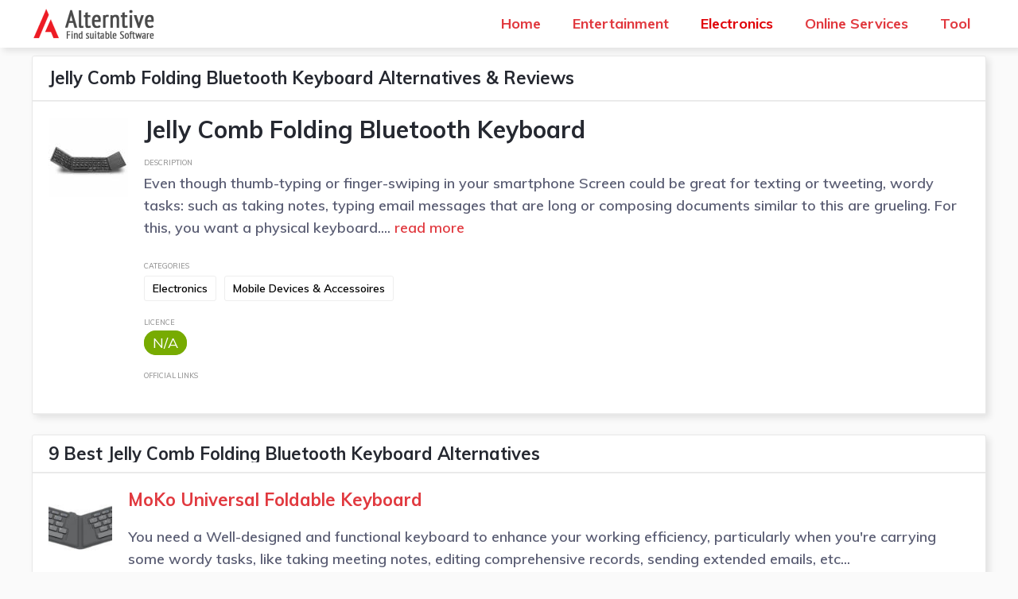

--- FILE ---
content_type: text/html; charset=UTF-8
request_url: https://alterntive.com/jelly-comb-folding-bluetooth-keyboard/
body_size: 18367
content:
<!DOCTYPE html>
<html lang="en-US">
<head>
	<meta charset="UTF-8">
	<link rel="profile" href="https://gmpg.org/xfn/11">
	<title>9 Best Jelly Comb Folding Bluetooth Keyboard Alternatives | Reviews | Pros &#038; Cons &#8211; Alterntive</title><link rel="stylesheet" href="https://alterntive.com/wp-content/cache/min/1/e7ccd08b4c0d77a39550af812591c4d3.css" media="all" data-minify="1" />
<meta name='robots' content='max-image-preview:large' />
	<style>img:is([sizes="auto" i], [sizes^="auto," i]) { contain-intrinsic-size: 3000px 1500px }</style>
	<meta name="viewport" content="width=device-width, initial-scale=1"><link rel='dns-prefetch' href='//fonts.googleapis.com' />
<link href='https://fonts.gstatic.com' crossorigin rel='preconnect' />
<link rel="alternate" type="application/rss+xml" title="Alterntive &raquo; Feed" href="https://alterntive.com/feed/" />
<link rel='stylesheet' id='generate-fonts-css' href='//fonts.googleapis.com/css?family=Muli:200,200italic,300,300italic,regular,italic,600,600italic,700,700italic,800,800italic,900,900italic&#038;display=swap' media='all' />

<style id='classic-theme-styles-inline-css'>
/*! This file is auto-generated */
.wp-block-button__link{color:#fff;background-color:#32373c;border-radius:9999px;box-shadow:none;text-decoration:none;padding:calc(.667em + 2px) calc(1.333em + 2px);font-size:1.125em}.wp-block-file__button{background:#32373c;color:#fff;text-decoration:none}
</style>
<style id='global-styles-inline-css'>
:root{--wp--preset--aspect-ratio--square: 1;--wp--preset--aspect-ratio--4-3: 4/3;--wp--preset--aspect-ratio--3-4: 3/4;--wp--preset--aspect-ratio--3-2: 3/2;--wp--preset--aspect-ratio--2-3: 2/3;--wp--preset--aspect-ratio--16-9: 16/9;--wp--preset--aspect-ratio--9-16: 9/16;--wp--preset--color--black: #000000;--wp--preset--color--cyan-bluish-gray: #abb8c3;--wp--preset--color--white: #ffffff;--wp--preset--color--pale-pink: #f78da7;--wp--preset--color--vivid-red: #cf2e2e;--wp--preset--color--luminous-vivid-orange: #ff6900;--wp--preset--color--luminous-vivid-amber: #fcb900;--wp--preset--color--light-green-cyan: #7bdcb5;--wp--preset--color--vivid-green-cyan: #00d084;--wp--preset--color--pale-cyan-blue: #8ed1fc;--wp--preset--color--vivid-cyan-blue: #0693e3;--wp--preset--color--vivid-purple: #9b51e0;--wp--preset--color--contrast: var(--contrast);--wp--preset--color--contrast-2: var(--contrast-2);--wp--preset--color--contrast-3: var(--contrast-3);--wp--preset--color--base: var(--base);--wp--preset--color--base-2: var(--base-2);--wp--preset--color--base-3: var(--base-3);--wp--preset--color--accent: var(--accent);--wp--preset--gradient--vivid-cyan-blue-to-vivid-purple: linear-gradient(135deg,rgba(6,147,227,1) 0%,rgb(155,81,224) 100%);--wp--preset--gradient--light-green-cyan-to-vivid-green-cyan: linear-gradient(135deg,rgb(122,220,180) 0%,rgb(0,208,130) 100%);--wp--preset--gradient--luminous-vivid-amber-to-luminous-vivid-orange: linear-gradient(135deg,rgba(252,185,0,1) 0%,rgba(255,105,0,1) 100%);--wp--preset--gradient--luminous-vivid-orange-to-vivid-red: linear-gradient(135deg,rgba(255,105,0,1) 0%,rgb(207,46,46) 100%);--wp--preset--gradient--very-light-gray-to-cyan-bluish-gray: linear-gradient(135deg,rgb(238,238,238) 0%,rgb(169,184,195) 100%);--wp--preset--gradient--cool-to-warm-spectrum: linear-gradient(135deg,rgb(74,234,220) 0%,rgb(151,120,209) 20%,rgb(207,42,186) 40%,rgb(238,44,130) 60%,rgb(251,105,98) 80%,rgb(254,248,76) 100%);--wp--preset--gradient--blush-light-purple: linear-gradient(135deg,rgb(255,206,236) 0%,rgb(152,150,240) 100%);--wp--preset--gradient--blush-bordeaux: linear-gradient(135deg,rgb(254,205,165) 0%,rgb(254,45,45) 50%,rgb(107,0,62) 100%);--wp--preset--gradient--luminous-dusk: linear-gradient(135deg,rgb(255,203,112) 0%,rgb(199,81,192) 50%,rgb(65,88,208) 100%);--wp--preset--gradient--pale-ocean: linear-gradient(135deg,rgb(255,245,203) 0%,rgb(182,227,212) 50%,rgb(51,167,181) 100%);--wp--preset--gradient--electric-grass: linear-gradient(135deg,rgb(202,248,128) 0%,rgb(113,206,126) 100%);--wp--preset--gradient--midnight: linear-gradient(135deg,rgb(2,3,129) 0%,rgb(40,116,252) 100%);--wp--preset--font-size--small: 13px;--wp--preset--font-size--medium: 20px;--wp--preset--font-size--large: 36px;--wp--preset--font-size--x-large: 42px;--wp--preset--spacing--20: 0.44rem;--wp--preset--spacing--30: 0.67rem;--wp--preset--spacing--40: 1rem;--wp--preset--spacing--50: 1.5rem;--wp--preset--spacing--60: 2.25rem;--wp--preset--spacing--70: 3.38rem;--wp--preset--spacing--80: 5.06rem;--wp--preset--shadow--natural: 6px 6px 9px rgba(0, 0, 0, 0.2);--wp--preset--shadow--deep: 12px 12px 50px rgba(0, 0, 0, 0.4);--wp--preset--shadow--sharp: 6px 6px 0px rgba(0, 0, 0, 0.2);--wp--preset--shadow--outlined: 6px 6px 0px -3px rgba(255, 255, 255, 1), 6px 6px rgba(0, 0, 0, 1);--wp--preset--shadow--crisp: 6px 6px 0px rgba(0, 0, 0, 1);}:where(.is-layout-flex){gap: 0.5em;}:where(.is-layout-grid){gap: 0.5em;}body .is-layout-flex{display: flex;}.is-layout-flex{flex-wrap: wrap;align-items: center;}.is-layout-flex > :is(*, div){margin: 0;}body .is-layout-grid{display: grid;}.is-layout-grid > :is(*, div){margin: 0;}:where(.wp-block-columns.is-layout-flex){gap: 2em;}:where(.wp-block-columns.is-layout-grid){gap: 2em;}:where(.wp-block-post-template.is-layout-flex){gap: 1.25em;}:where(.wp-block-post-template.is-layout-grid){gap: 1.25em;}.has-black-color{color: var(--wp--preset--color--black) !important;}.has-cyan-bluish-gray-color{color: var(--wp--preset--color--cyan-bluish-gray) !important;}.has-white-color{color: var(--wp--preset--color--white) !important;}.has-pale-pink-color{color: var(--wp--preset--color--pale-pink) !important;}.has-vivid-red-color{color: var(--wp--preset--color--vivid-red) !important;}.has-luminous-vivid-orange-color{color: var(--wp--preset--color--luminous-vivid-orange) !important;}.has-luminous-vivid-amber-color{color: var(--wp--preset--color--luminous-vivid-amber) !important;}.has-light-green-cyan-color{color: var(--wp--preset--color--light-green-cyan) !important;}.has-vivid-green-cyan-color{color: var(--wp--preset--color--vivid-green-cyan) !important;}.has-pale-cyan-blue-color{color: var(--wp--preset--color--pale-cyan-blue) !important;}.has-vivid-cyan-blue-color{color: var(--wp--preset--color--vivid-cyan-blue) !important;}.has-vivid-purple-color{color: var(--wp--preset--color--vivid-purple) !important;}.has-black-background-color{background-color: var(--wp--preset--color--black) !important;}.has-cyan-bluish-gray-background-color{background-color: var(--wp--preset--color--cyan-bluish-gray) !important;}.has-white-background-color{background-color: var(--wp--preset--color--white) !important;}.has-pale-pink-background-color{background-color: var(--wp--preset--color--pale-pink) !important;}.has-vivid-red-background-color{background-color: var(--wp--preset--color--vivid-red) !important;}.has-luminous-vivid-orange-background-color{background-color: var(--wp--preset--color--luminous-vivid-orange) !important;}.has-luminous-vivid-amber-background-color{background-color: var(--wp--preset--color--luminous-vivid-amber) !important;}.has-light-green-cyan-background-color{background-color: var(--wp--preset--color--light-green-cyan) !important;}.has-vivid-green-cyan-background-color{background-color: var(--wp--preset--color--vivid-green-cyan) !important;}.has-pale-cyan-blue-background-color{background-color: var(--wp--preset--color--pale-cyan-blue) !important;}.has-vivid-cyan-blue-background-color{background-color: var(--wp--preset--color--vivid-cyan-blue) !important;}.has-vivid-purple-background-color{background-color: var(--wp--preset--color--vivid-purple) !important;}.has-black-border-color{border-color: var(--wp--preset--color--black) !important;}.has-cyan-bluish-gray-border-color{border-color: var(--wp--preset--color--cyan-bluish-gray) !important;}.has-white-border-color{border-color: var(--wp--preset--color--white) !important;}.has-pale-pink-border-color{border-color: var(--wp--preset--color--pale-pink) !important;}.has-vivid-red-border-color{border-color: var(--wp--preset--color--vivid-red) !important;}.has-luminous-vivid-orange-border-color{border-color: var(--wp--preset--color--luminous-vivid-orange) !important;}.has-luminous-vivid-amber-border-color{border-color: var(--wp--preset--color--luminous-vivid-amber) !important;}.has-light-green-cyan-border-color{border-color: var(--wp--preset--color--light-green-cyan) !important;}.has-vivid-green-cyan-border-color{border-color: var(--wp--preset--color--vivid-green-cyan) !important;}.has-pale-cyan-blue-border-color{border-color: var(--wp--preset--color--pale-cyan-blue) !important;}.has-vivid-cyan-blue-border-color{border-color: var(--wp--preset--color--vivid-cyan-blue) !important;}.has-vivid-purple-border-color{border-color: var(--wp--preset--color--vivid-purple) !important;}.has-vivid-cyan-blue-to-vivid-purple-gradient-background{background: var(--wp--preset--gradient--vivid-cyan-blue-to-vivid-purple) !important;}.has-light-green-cyan-to-vivid-green-cyan-gradient-background{background: var(--wp--preset--gradient--light-green-cyan-to-vivid-green-cyan) !important;}.has-luminous-vivid-amber-to-luminous-vivid-orange-gradient-background{background: var(--wp--preset--gradient--luminous-vivid-amber-to-luminous-vivid-orange) !important;}.has-luminous-vivid-orange-to-vivid-red-gradient-background{background: var(--wp--preset--gradient--luminous-vivid-orange-to-vivid-red) !important;}.has-very-light-gray-to-cyan-bluish-gray-gradient-background{background: var(--wp--preset--gradient--very-light-gray-to-cyan-bluish-gray) !important;}.has-cool-to-warm-spectrum-gradient-background{background: var(--wp--preset--gradient--cool-to-warm-spectrum) !important;}.has-blush-light-purple-gradient-background{background: var(--wp--preset--gradient--blush-light-purple) !important;}.has-blush-bordeaux-gradient-background{background: var(--wp--preset--gradient--blush-bordeaux) !important;}.has-luminous-dusk-gradient-background{background: var(--wp--preset--gradient--luminous-dusk) !important;}.has-pale-ocean-gradient-background{background: var(--wp--preset--gradient--pale-ocean) !important;}.has-electric-grass-gradient-background{background: var(--wp--preset--gradient--electric-grass) !important;}.has-midnight-gradient-background{background: var(--wp--preset--gradient--midnight) !important;}.has-small-font-size{font-size: var(--wp--preset--font-size--small) !important;}.has-medium-font-size{font-size: var(--wp--preset--font-size--medium) !important;}.has-large-font-size{font-size: var(--wp--preset--font-size--large) !important;}.has-x-large-font-size{font-size: var(--wp--preset--font-size--x-large) !important;}
:where(.wp-block-post-template.is-layout-flex){gap: 1.25em;}:where(.wp-block-post-template.is-layout-grid){gap: 1.25em;}
:where(.wp-block-columns.is-layout-flex){gap: 2em;}:where(.wp-block-columns.is-layout-grid){gap: 2em;}
:root :where(.wp-block-pullquote){font-size: 1.5em;line-height: 1.6;}
</style>





<style id='generate-style-inline-css'>
body{background-color:#fafafa;color:#5a5d73;}a{color:#e1393f;}a:hover, a:focus, a:active{color:#000000;}body .grid-container{max-width:1200px;}.wp-block-group__inner-container{max-width:1200px;margin-left:auto;margin-right:auto;}:root{--contrast:#222222;--contrast-2:#575760;--contrast-3:#b2b2be;--base:#f0f0f0;--base-2:#f7f8f9;--base-3:#ffffff;--accent:#1e73be;}.has-contrast-color{color:#222222;}.has-contrast-background-color{background-color:#222222;}.has-contrast-2-color{color:#575760;}.has-contrast-2-background-color{background-color:#575760;}.has-contrast-3-color{color:#b2b2be;}.has-contrast-3-background-color{background-color:#b2b2be;}.has-base-color{color:#f0f0f0;}.has-base-background-color{background-color:#f0f0f0;}.has-base-2-color{color:#f7f8f9;}.has-base-2-background-color{background-color:#f7f8f9;}.has-base-3-color{color:#ffffff;}.has-base-3-background-color{background-color:#ffffff;}.has-accent-color{color:#1e73be;}.has-accent-background-color{background-color:#1e73be;}body, button, input, select, textarea{font-family:"Muli", sans-serif;font-weight:600;font-size:18px;}body{line-height:1.6;}.entry-content > [class*="wp-block-"]:not(:last-child){margin-bottom:1.5em;}.main-navigation a, .menu-toggle{font-weight:700;font-size:18px;}.main-navigation .main-nav ul ul li a{font-size:15px;}.widget-title{font-weight:700;}.sidebar .widget, .footer-widgets .widget{font-size:17px;}button:not(.menu-toggle),html input[type="button"],input[type="reset"],input[type="submit"],.button,.wp-block-button .wp-block-button__link{font-weight:700;font-size:16px;}h1{font-family:"Muli", sans-serif;font-weight:800;font-size:37px;line-height:1.4em;margin-bottom:13px;}h2{font-family:"Muli", sans-serif;font-weight:700;font-size:22px;line-height:1em;margin-bottom:0px;}h3{font-family:"Muli", sans-serif;font-weight:800;font-size:24px;}h4{font-size:inherit;}h5{font-size:inherit;}@media (max-width:768px){.main-title{font-size:20px;}h1{font-size:30px;}h2{font-size:25px;}}.top-bar{background-color:#636363;color:#ffffff;}.top-bar a{color:#ffffff;}.top-bar a:hover{color:#303030;}.site-header{background-color:#ffffff;color:#3a3a3a;}.site-header a{color:#3a3a3a;}.main-title a,.main-title a:hover{color:#e1393f;}.site-description{color:#757575;}.mobile-menu-control-wrapper .menu-toggle,.mobile-menu-control-wrapper .menu-toggle:hover,.mobile-menu-control-wrapper .menu-toggle:focus,.has-inline-mobile-toggle #site-navigation.toggled{background-color:rgba(0, 0, 0, 0.02);}.main-navigation,.main-navigation ul ul{background-color:#ffffff;}.main-navigation .main-nav ul li a, .main-navigation .menu-toggle, .main-navigation .menu-bar-items{color:#e1393f;}.main-navigation .main-nav ul li:not([class*="current-menu-"]):hover > a, .main-navigation .main-nav ul li:not([class*="current-menu-"]):focus > a, .main-navigation .main-nav ul li.sfHover:not([class*="current-menu-"]) > a, .main-navigation .menu-bar-item:hover > a, .main-navigation .menu-bar-item.sfHover > a{color:#e1393f;background-color:#ffffff;}button.menu-toggle:hover,button.menu-toggle:focus,.main-navigation .mobile-bar-items a,.main-navigation .mobile-bar-items a:hover,.main-navigation .mobile-bar-items a:focus{color:#e1393f;}.main-navigation .main-nav ul li[class*="current-menu-"] > a{color:#e00007;background-color:rgba(255,255,255,0.31);}.navigation-search input[type="search"],.navigation-search input[type="search"]:active, .navigation-search input[type="search"]:focus, .main-navigation .main-nav ul li.search-item.active > a, .main-navigation .menu-bar-items .search-item.active > a{color:#e1393f;background-color:#ffffff;}.main-navigation ul ul{background-color:#3f3f3f;}.main-navigation .main-nav ul ul li a{color:#0c0c0c;}.main-navigation .main-nav ul ul li:not([class*="current-menu-"]):hover > a,.main-navigation .main-nav ul ul li:not([class*="current-menu-"]):focus > a, .main-navigation .main-nav ul ul li.sfHover:not([class*="current-menu-"]) > a{color:#ffffff;background-color:#4f4f4f;}.main-navigation .main-nav ul ul li[class*="current-menu-"] > a{color:#ffffff;background-color:#4f4f4f;}.separate-containers .inside-article, .separate-containers .comments-area, .separate-containers .page-header, .one-container .container, .separate-containers .paging-navigation, .inside-page-header{color:#545454;background-color:#ffffff;}.entry-title a{color:#e1393f;}.entry-title a:hover{color:#0a0000;}.entry-meta{color:#878787;}.entry-meta a{color:#727272;}.entry-meta a:hover{color:#0a0101;}h1{color:#252830;}h2{color:#252830;}h3{color:#252830;}.sidebar .widget{background-color:#ffffff;}.sidebar .widget .widget-title{color:#000000;}.footer-widgets{color:#ffffff;background-color:#1f1616;}.footer-widgets a{color:#ffffff;}.footer-widgets .widget-title{color:#ffffff;}.site-info{color:#868e96;background-color:#212529;}.site-info a{color:#ced4da;}.site-info a:hover{color:#e3eaf2;}.footer-bar .widget_nav_menu .current-menu-item a{color:#e3eaf2;}input[type="text"],input[type="email"],input[type="url"],input[type="password"],input[type="search"],input[type="tel"],input[type="number"],textarea,select{color:#666666;background-color:#fafafa;border-color:#cccccc;}input[type="text"]:focus,input[type="email"]:focus,input[type="url"]:focus,input[type="password"]:focus,input[type="search"]:focus,input[type="tel"]:focus,input[type="number"]:focus,textarea:focus,select:focus{color:#666666;background-color:#ffffff;border-color:#bfbfbf;}button,html input[type="button"],input[type="reset"],input[type="submit"],a.button,a.wp-block-button__link:not(.has-background){color:#ffffff;background-color:#e1393f;}button:hover,html input[type="button"]:hover,input[type="reset"]:hover,input[type="submit"]:hover,a.button:hover,button:focus,html input[type="button"]:focus,input[type="reset"]:focus,input[type="submit"]:focus,a.button:focus,a.wp-block-button__link:not(.has-background):active,a.wp-block-button__link:not(.has-background):focus,a.wp-block-button__link:not(.has-background):hover{color:#ffffff;background-color:#e0161d;}a.generate-back-to-top{background-color:#1f1616;color:#ffffff;}a.generate-back-to-top:hover,a.generate-back-to-top:focus{background-color:#e1393f;color:#ffffff;}@media (max-width: 768px){.main-navigation .menu-bar-item:hover > a, .main-navigation .menu-bar-item.sfHover > a{background:none;color:#e1393f;}}.inside-top-bar{padding:10px;}.inside-header{padding:40px;}.separate-containers .inside-article, .separate-containers .comments-area, .separate-containers .page-header, .separate-containers .paging-navigation, .one-container .site-content, .inside-page-header{padding:20px;}.site-main .wp-block-group__inner-container{padding:20px;}.entry-content .alignwide, body:not(.no-sidebar) .entry-content .alignfull{margin-left:-20px;width:calc(100% + 40px);max-width:calc(100% + 40px);}.one-container.right-sidebar .site-main,.one-container.both-right .site-main{margin-right:20px;}.one-container.left-sidebar .site-main,.one-container.both-left .site-main{margin-left:20px;}.one-container.both-sidebars .site-main{margin:0px 20px 0px 20px;}.separate-containers .widget, .separate-containers .site-main > *, .separate-containers .page-header, .widget-area .main-navigation{margin-bottom:10px;}.separate-containers .site-main{margin:10px;}.both-right.separate-containers .inside-left-sidebar{margin-right:5px;}.both-right.separate-containers .inside-right-sidebar{margin-left:5px;}.both-left.separate-containers .inside-left-sidebar{margin-right:5px;}.both-left.separate-containers .inside-right-sidebar{margin-left:5px;}.separate-containers .page-header-image, .separate-containers .page-header-contained, .separate-containers .page-header-image-single, .separate-containers .page-header-content-single{margin-top:10px;}.separate-containers .inside-right-sidebar, .separate-containers .inside-left-sidebar{margin-top:10px;margin-bottom:10px;}.rtl .menu-item-has-children .dropdown-menu-toggle{padding-left:20px;}.rtl .main-navigation .main-nav ul li.menu-item-has-children > a{padding-right:20px;}.widget-area .widget{padding:20px;}.site-info{padding:20px;}@media (max-width:768px){.separate-containers .inside-article, .separate-containers .comments-area, .separate-containers .page-header, .separate-containers .paging-navigation, .one-container .site-content, .inside-page-header{padding:30px;}.site-main .wp-block-group__inner-container{padding:30px;}.site-info{padding-right:10px;padding-left:10px;}.entry-content .alignwide, body:not(.no-sidebar) .entry-content .alignfull{margin-left:-30px;width:calc(100% + 60px);max-width:calc(100% + 60px);}}/* End cached CSS */@media (max-width: 768px){.main-navigation .menu-toggle,.main-navigation .mobile-bar-items,.sidebar-nav-mobile:not(#sticky-placeholder){display:block;}.main-navigation ul,.gen-sidebar-nav{display:none;}[class*="nav-float-"] .site-header .inside-header > *{float:none;clear:both;}}
.dynamic-author-image-rounded{border-radius:100%;}.dynamic-featured-image, .dynamic-author-image{vertical-align:middle;}.one-container.blog .dynamic-content-template:not(:last-child), .one-container.archive .dynamic-content-template:not(:last-child){padding-bottom:0px;}.dynamic-entry-excerpt > p:last-child{margin-bottom:0px;}
.main-navigation .main-nav ul li a,.menu-toggle,.main-navigation .mobile-bar-items a{transition: line-height 300ms ease}.main-navigation.toggled .main-nav > ul{background-color: #ffffff}
h1.entry-title{font-size:22px;line-height:0em;}h2.entry-title{font-weight:700;font-size:24px;}.navigation-branding .main-title{font-weight:bold;text-transform:none;font-size:25px;}@media (max-width: 768px){.navigation-branding .main-title{font-size:20px;}}
.post-image:not(:first-child), .page-content:not(:first-child), .entry-content:not(:first-child), .entry-summary:not(:first-child), footer.entry-meta{margin-top:1.1em;}.post-image-above-header .inside-article div.featured-image, .post-image-above-header .inside-article div.post-image{margin-bottom:1.1em;}
</style>




<style id='generate-navigation-branding-inline-css'>
@media (max-width: 768px){.site-header, #site-navigation, #sticky-navigation{display:none !important;opacity:0.0;}#mobile-header{display:block !important;width:100% !important;}#mobile-header .main-nav > ul{display:none;}#mobile-header.toggled .main-nav > ul, #mobile-header .menu-toggle, #mobile-header .mobile-bar-items{display:block;}#mobile-header .main-nav{-ms-flex:0 0 100%;flex:0 0 100%;-webkit-box-ordinal-group:5;-ms-flex-order:4;order:4;}}.navigation-branding img, .site-logo.mobile-header-logo img{height:60px;width:auto;}.navigation-branding .main-title{line-height:60px;}@media (max-width: 1210px){#site-navigation .navigation-branding, #sticky-navigation .navigation-branding{margin-left:10px;}}@media (max-width: 768px){.main-navigation:not(.slideout-navigation) .main-nav{-ms-flex:0 0 100%;flex:0 0 100%;}.main-navigation:not(.slideout-navigation) .inside-navigation{-ms-flex-wrap:wrap;flex-wrap:wrap;display:-webkit-box;display:-ms-flexbox;display:flex;}.nav-aligned-center .navigation-branding, .nav-aligned-left .navigation-branding{margin-right:auto;}.nav-aligned-center  .main-navigation.has-branding:not(.slideout-navigation) .inside-navigation .main-nav,.nav-aligned-center  .main-navigation.has-sticky-branding.navigation-stick .inside-navigation .main-nav,.nav-aligned-left  .main-navigation.has-branding:not(.slideout-navigation) .inside-navigation .main-nav,.nav-aligned-left  .main-navigation.has-sticky-branding.navigation-stick .inside-navigation .main-nav{margin-right:0px;}}
</style>
<script src="https://alterntive.com/wp-includes/js/jquery/jquery.min.js?ver=3.7.1" id="jquery-core-js" type="da84fb933c522d81c379debf-text/javascript"></script>

<link rel="https://api.w.org/" href="https://alterntive.com/wp-json/" /><link rel="alternate" title="JSON" type="application/json" href="https://alterntive.com/wp-json/wp/v2/posts/62590" /><link rel="EditURI" type="application/rsd+xml" title="RSD" href="https://alterntive.com/xmlrpc.php?rsd" />
<link rel="canonical" href="https://alterntive.com/jelly-comb-folding-bluetooth-keyboard/" />
<link rel='shortlink' href='https://alterntive.com/?p=62590' />
<meta name='description' content='9 Best Alternatives to Jelly Comb Folding Bluetooth Keyboard you must know. With reviews, features, pros & cons of Jelly Comb Folding Bluetooth Keyboard. Find your best replacement here. Searching for suitable software was never easier.' /><style>.recentcomments a{display:inline !important;padding:0 !important;margin:0 !important;}</style><link rel="icon" href="https://alterntive.com/wp-content/uploads/2020/06/fav-icon.png" sizes="32x32" />
<link rel="icon" href="https://alterntive.com/wp-content/uploads/2020/06/fav-icon.png" sizes="192x192" />
<link rel="apple-touch-icon" href="https://alterntive.com/wp-content/uploads/2020/06/fav-icon.png" />
<meta name="msapplication-TileImage" content="https://alterntive.com/wp-content/uploads/2020/06/fav-icon.png" />
		<style id="wp-custom-css">
			@media (min-width: 1024px) {.generate-columns .inside-article {
    width: 230px !important;
	}}

h2.entry-title {
    text-align: center;
}

.link-out-button {border: 1px solid #e1393f; font-size: 14px; color: #e1393f; padding: 4px 4px; border-radius: 3px; margin: 2px;}



.comment-content {
    padding: 0 0 0 60px;
    border: 0px;
}
.comment-body {
    padding: 20px 20px;
		border-bottom: 1px solid #eee;
}

.comment-content .reply {
    display: none;
}

.comment-content {
    margin-top: 10px;
}

.comment-respond {
    margin-top: 0;
    padding: 20px;
}

.comment-form #author{
    display: block;
    float: left;
	margin-right: 20px;
}		</style>
		<noscript><style id="rocket-lazyload-nojs-css">.rll-youtube-player, [data-lazy-src]{display:none !important;}</style></noscript></head>

<body data-rsssl=1 class="post-template-default single single-post postid-62590 single-format-standard wp-custom-logo wp-embed-responsive post-image-above-header post-image-aligned-center sticky-menu-no-transition sticky-enabled both-sticky-menu mobile-header mobile-header-logo no-sidebar nav-below-header separate-containers fluid-header active-footer-widgets-0 nav-aligned-right header-aligned-left dropdown-hover featured-image-active" itemtype="https://schema.org/Blog" itemscope>
	<a class="screen-reader-text skip-link" href="#content" title="Skip to content">Skip to content</a>		<nav id="mobile-header" data-auto-hide-sticky itemtype="https://schema.org/SiteNavigationElement" itemscope class="main-navigation mobile-header-navigation has-branding">
			<div class="inside-navigation grid-container grid-parent">
				<div class="site-logo mobile-header-logo">
						<a href="https://alterntive.com/" title="Alterntive" rel="home">
							<img src="data:image/svg+xml,%3Csvg%20xmlns='http://www.w3.org/2000/svg'%20viewBox='0%200%20314%2080'%3E%3C/svg%3E" alt="Alterntive" class="is-logo-image" width="314" height="80" data-lazy-src="https://alterntive.com/wp-content/uploads/2020/06/alternative-logo-2.png" /><noscript><img src="https://alterntive.com/wp-content/uploads/2020/06/alternative-logo-2.png" alt="Alterntive" class="is-logo-image" width="314" height="80" /></noscript>
						</a>
					</div>					<button class="menu-toggle" aria-controls="mobile-menu" aria-expanded="false">
						<span class="gp-icon icon-menu-bars"><svg viewBox="0 0 512 512" aria-hidden="true" xmlns="http://www.w3.org/2000/svg" width="1em" height="1em"><path d="M0 96c0-13.255 10.745-24 24-24h464c13.255 0 24 10.745 24 24s-10.745 24-24 24H24c-13.255 0-24-10.745-24-24zm0 160c0-13.255 10.745-24 24-24h464c13.255 0 24 10.745 24 24s-10.745 24-24 24H24c-13.255 0-24-10.745-24-24zm0 160c0-13.255 10.745-24 24-24h464c13.255 0 24 10.745 24 24s-10.745 24-24 24H24c-13.255 0-24-10.745-24-24z" /></svg><svg viewBox="0 0 512 512" aria-hidden="true" xmlns="http://www.w3.org/2000/svg" width="1em" height="1em"><path d="M71.029 71.029c9.373-9.372 24.569-9.372 33.942 0L256 222.059l151.029-151.03c9.373-9.372 24.569-9.372 33.942 0 9.372 9.373 9.372 24.569 0 33.942L289.941 256l151.03 151.029c9.372 9.373 9.372 24.569 0 33.942-9.373 9.372-24.569 9.372-33.942 0L256 289.941l-151.029 151.03c-9.373 9.372-24.569 9.372-33.942 0-9.372-9.373-9.372-24.569 0-33.942L222.059 256 71.029 104.971c-9.372-9.373-9.372-24.569 0-33.942z" /></svg></span><span class="mobile-menu">Menu</span>					</button>
					<div id="mobile-menu" class="main-nav"><ul id="menu-main" class=" menu sf-menu"><li id="menu-item-68843" class="menu-item menu-item-type-custom menu-item-object-custom menu-item-home menu-item-68843"><a href="https://alterntive.com">Home</a></li>
<li id="menu-item-68839" class="menu-item menu-item-type-taxonomy menu-item-object-category menu-item-68839"><a href="https://alterntive.com/category/entertainment/">Entertainment</a></li>
<li id="menu-item-68842" class="menu-item menu-item-type-taxonomy menu-item-object-category current-post-ancestor current-menu-parent current-post-parent menu-item-68842"><a href="https://alterntive.com/category/electronics/">Electronics</a></li>
<li id="menu-item-68840" class="menu-item menu-item-type-taxonomy menu-item-object-category menu-item-68840"><a href="https://alterntive.com/category/online-services/">Online Services</a></li>
<li id="menu-item-68841" class="menu-item menu-item-type-taxonomy menu-item-object-category menu-item-68841"><a href="https://alterntive.com/category/tool/">Tool</a></li>
</ul></div>			</div><!-- .inside-navigation -->
		</nav><!-- #site-navigation -->
				<nav class="auto-hide-sticky has-branding main-navigation sub-menu-right" id="site-navigation" aria-label="Primary"  itemtype="https://schema.org/SiteNavigationElement" itemscope>
			<div class="inside-navigation grid-container grid-parent">
				<div class="navigation-branding"><div class="site-logo">
						<a href="https://alterntive.com/" title="Alterntive" rel="home">
							<img  class="header-image is-logo-image" alt="Alterntive" src="data:image/svg+xml,%3Csvg%20xmlns='http://www.w3.org/2000/svg'%20viewBox='0%200%20314%2080'%3E%3C/svg%3E" title="Alterntive" width="314" height="80" data-lazy-src="https://alterntive.com/wp-content/uploads/2020/06/alternative-logo-2.png" /><noscript><img  class="header-image is-logo-image" alt="Alterntive" src="https://alterntive.com/wp-content/uploads/2020/06/alternative-logo-2.png" title="Alterntive" width="314" height="80" /></noscript>
						</a>
					</div></div>				<button class="menu-toggle" aria-controls="primary-menu" aria-expanded="false">
					<span class="gp-icon icon-menu-bars"><svg viewBox="0 0 512 512" aria-hidden="true" xmlns="http://www.w3.org/2000/svg" width="1em" height="1em"><path d="M0 96c0-13.255 10.745-24 24-24h464c13.255 0 24 10.745 24 24s-10.745 24-24 24H24c-13.255 0-24-10.745-24-24zm0 160c0-13.255 10.745-24 24-24h464c13.255 0 24 10.745 24 24s-10.745 24-24 24H24c-13.255 0-24-10.745-24-24zm0 160c0-13.255 10.745-24 24-24h464c13.255 0 24 10.745 24 24s-10.745 24-24 24H24c-13.255 0-24-10.745-24-24z" /></svg><svg viewBox="0 0 512 512" aria-hidden="true" xmlns="http://www.w3.org/2000/svg" width="1em" height="1em"><path d="M71.029 71.029c9.373-9.372 24.569-9.372 33.942 0L256 222.059l151.029-151.03c9.373-9.372 24.569-9.372 33.942 0 9.372 9.373 9.372 24.569 0 33.942L289.941 256l151.03 151.029c9.372 9.373 9.372 24.569 0 33.942-9.373 9.372-24.569 9.372-33.942 0L256 289.941l-151.029 151.03c-9.373 9.372-24.569 9.372-33.942 0-9.372-9.373-9.372-24.569 0-33.942L222.059 256 71.029 104.971c-9.372-9.373-9.372-24.569 0-33.942z" /></svg></span><span class="mobile-menu">Menu</span>				</button>
				<div id="primary-menu" class="main-nav"><ul id="menu-main-1" class=" menu sf-menu"><li class="menu-item menu-item-type-custom menu-item-object-custom menu-item-home menu-item-68843"><a href="https://alterntive.com">Home</a></li>
<li class="menu-item menu-item-type-taxonomy menu-item-object-category menu-item-68839"><a href="https://alterntive.com/category/entertainment/">Entertainment</a></li>
<li class="menu-item menu-item-type-taxonomy menu-item-object-category current-post-ancestor current-menu-parent current-post-parent menu-item-68842"><a href="https://alterntive.com/category/electronics/">Electronics</a></li>
<li class="menu-item menu-item-type-taxonomy menu-item-object-category menu-item-68840"><a href="https://alterntive.com/category/online-services/">Online Services</a></li>
<li class="menu-item menu-item-type-taxonomy menu-item-object-category menu-item-68841"><a href="https://alterntive.com/category/tool/">Tool</a></li>
</ul></div>			</div>
		</nav>
		
	<div class="site grid-container container hfeed grid-parent" id="page">
				<div class="site-content" id="content">
			
	<div id="primary" class="content-area grid-parent mobile-grid-100 grid-100 tablet-grid-100">
		<main id="main" class="site-main">
			
<article id="post-62590" class="post-62590 post type-post status-publish format-standard has-post-thumbnail hentry category-electronics category-mobile-devices-accessoires infinite-scroll-item" itemtype="https://schema.org/CreativeWork" itemscope>
	<section>
	<div class="box">
		<div class="box-title">
			<h1 class="entry-title" itemprop="headline">Jelly Comb Folding Bluetooth Keyboard Alternatives & Reviews		</div><!-- .Box Title -->
<div class="box-body"><div class="box-row icon-box-row"><div class="icon-wrapper"><img width="100" height="100" src="data:image/svg+xml,%3Csvg%20xmlns='http://www.w3.org/2000/svg'%20viewBox='0%200%20100%20100'%3E%3C/svg%3E" class="attachment-thumbnail size-thumbnail wp-post-image" alt="" decoding="async" data-lazy-srcset="https://alterntive.com/wp-content/uploads/2019/04/Folding-Bluetooth-Keyboard-100x100.jpg 100w, https://alterntive.com/wp-content/uploads/2019/04/Folding-Bluetooth-Keyboard-300x300.jpg 300w, https://alterntive.com/wp-content/uploads/2019/04/Folding-Bluetooth-Keyboard-1024x1024.jpg 1024w, https://alterntive.com/wp-content/uploads/2019/04/Folding-Bluetooth-Keyboard-768x768.jpg 768w, https://alterntive.com/wp-content/uploads/2019/04/Folding-Bluetooth-Keyboard-150x150.jpg 150w, https://alterntive.com/wp-content/uploads/2019/04/Folding-Bluetooth-Keyboard-788x788.jpg 788w, https://alterntive.com/wp-content/uploads/2019/04/Folding-Bluetooth-Keyboard-600x600.jpg 600w, https://alterntive.com/wp-content/uploads/2019/04/Folding-Bluetooth-Keyboard-400x400.jpg 400w, https://alterntive.com/wp-content/uploads/2019/04/Folding-Bluetooth-Keyboard-510x510.jpg 510w, https://alterntive.com/wp-content/uploads/2019/04/Folding-Bluetooth-Keyboard-1080x1080.jpg 1080w, https://alterntive.com/wp-content/uploads/2019/04/Folding-Bluetooth-Keyboard-220x220.jpg 220w, https://alterntive.com/wp-content/uploads/2019/04/Folding-Bluetooth-Keyboard.jpg 1500w" data-lazy-sizes="(max-width: 100px) 100vw, 100px" data-lazy-src="https://alterntive.com/wp-content/uploads/2019/04/Folding-Bluetooth-Keyboard-100x100.jpg" /><noscript><img width="100" height="100" src="https://alterntive.com/wp-content/uploads/2019/04/Folding-Bluetooth-Keyboard-100x100.jpg" class="attachment-thumbnail size-thumbnail wp-post-image" alt="" decoding="async" srcset="https://alterntive.com/wp-content/uploads/2019/04/Folding-Bluetooth-Keyboard-100x100.jpg 100w, https://alterntive.com/wp-content/uploads/2019/04/Folding-Bluetooth-Keyboard-300x300.jpg 300w, https://alterntive.com/wp-content/uploads/2019/04/Folding-Bluetooth-Keyboard-1024x1024.jpg 1024w, https://alterntive.com/wp-content/uploads/2019/04/Folding-Bluetooth-Keyboard-768x768.jpg 768w, https://alterntive.com/wp-content/uploads/2019/04/Folding-Bluetooth-Keyboard-150x150.jpg 150w, https://alterntive.com/wp-content/uploads/2019/04/Folding-Bluetooth-Keyboard-788x788.jpg 788w, https://alterntive.com/wp-content/uploads/2019/04/Folding-Bluetooth-Keyboard-600x600.jpg 600w, https://alterntive.com/wp-content/uploads/2019/04/Folding-Bluetooth-Keyboard-400x400.jpg 400w, https://alterntive.com/wp-content/uploads/2019/04/Folding-Bluetooth-Keyboard-510x510.jpg 510w, https://alterntive.com/wp-content/uploads/2019/04/Folding-Bluetooth-Keyboard-1080x1080.jpg 1080w, https://alterntive.com/wp-content/uploads/2019/04/Folding-Bluetooth-Keyboard-220x220.jpg 220w, https://alterntive.com/wp-content/uploads/2019/04/Folding-Bluetooth-Keyboard.jpg 1500w" sizes="(max-width: 100px) 100vw, 100px" /></noscript></div><div class="description-wrapper main-description"><div class="description-item item-name"><h2>Jelly Comb Folding Bluetooth Keyboard</h2></div><div class="description-item text"><div class="row-details">Description</div><p>Even though thumb-typing or finger-swiping in your smartphone Screen could be great for texting or tweeting, wordy tasks: such as taking notes, typing email messages that are long or composing documents similar to this are grueling. For this, you want a physical keyboard....<a style="margin-bottom: 20px;" href="#read_more"> read more</a></p></div><div class="row-details">Categories</div><div style="margin-bottom: 20px;"><a class="category-wrapper" href="https://alterntive.com/category/electronics/">Electronics</a><a class="category-wrapper" href="https://alterntive.com/category/electronics/mobile-devices-accessoires/">Mobile Devices &amp; Accessoires</a></div><div class="row-details">LICENCE</div><div style="margin-bottom: 20px;"><span class="licence free-bg">N/A</span></div><div class="row-details">Official Links</div><div style="margin-bottom: 20px;"></div>	</div><!-- .box -->
</section>
		
<section>
<div class="box">
	<div class="box-title">
	<h2>9 Best Jelly Comb Folding Bluetooth Keyboard Alternatives</h2>	</div>
	<div class="alternatives-wrapper list-content">
	

<div class="box-row">
	<div class="icon-wrapper">
		<img width="100" height="100" src="data:image/svg+xml,%3Csvg%20xmlns='http://www.w3.org/2000/svg'%20viewBox='0%200%20100%20100'%3E%3C/svg%3E" class="attachment-thumbnail size-thumbnail wp-post-image" alt="" decoding="async" data-lazy-srcset="https://alterntive.com/wp-content/uploads/2019/04/MoKo-Universal-Foldable-Keyboard-100x100.jpg 100w, https://alterntive.com/wp-content/uploads/2019/04/MoKo-Universal-Foldable-Keyboard-300x300.jpg 300w, https://alterntive.com/wp-content/uploads/2019/04/MoKo-Universal-Foldable-Keyboard-150x150.jpg 150w, https://alterntive.com/wp-content/uploads/2019/04/MoKo-Universal-Foldable-Keyboard-400x400.jpg 400w" data-lazy-sizes="(max-width: 100px) 100vw, 100px" data-lazy-src="https://alterntive.com/wp-content/uploads/2019/04/MoKo-Universal-Foldable-Keyboard-100x100.jpg" /><noscript><img width="100" height="100" src="https://alterntive.com/wp-content/uploads/2019/04/MoKo-Universal-Foldable-Keyboard-100x100.jpg" class="attachment-thumbnail size-thumbnail wp-post-image" alt="" decoding="async" srcset="https://alterntive.com/wp-content/uploads/2019/04/MoKo-Universal-Foldable-Keyboard-100x100.jpg 100w, https://alterntive.com/wp-content/uploads/2019/04/MoKo-Universal-Foldable-Keyboard-300x300.jpg 300w, https://alterntive.com/wp-content/uploads/2019/04/MoKo-Universal-Foldable-Keyboard-150x150.jpg 150w, https://alterntive.com/wp-content/uploads/2019/04/MoKo-Universal-Foldable-Keyboard-400x400.jpg 400w" sizes="(max-width: 100px) 100vw, 100px" /></noscript>	</div>
	<div class="text">
				<h3 class="title">
		<a class="" href="https://alterntive.com/moko-universal-foldable-keyboard/">MoKo Universal Foldable Keyboard</a>			
		</h3>
				<div class="description">
		<p>You need a Well-designed and functional keyboard to enhance your working efficiency, particularly when you're carrying some wordy tasks, like taking meeting notes, editing comprehensive records, sending extended emails, etc...</p>
<p>This foldable and compact keyboard will turn into a companion for you. Where you're, you may take it with you, linking it with tablet computers or your cellular phones to realize control that is speedy and handy.</p>
<ul>
<li>Premium ABS material Offers hands feeling and Fantastic</li>
<li>IOS / / Windows / / Android Compatibility: Compatible with 3 operating system: iOS / / Windows/ Android. Supports Bluetooth-enabled apparatus, such as Apple iPhone 7 / 7 Plus / 6s / / 6s Plus.</li>
<li>Ultra-thin and Lightweight: Folded dimensions: 6.2" * 4" * 0.5", unfolded dimensions: 12.9" * 4" * 0.23". Weighs just 176g(6.2 oz ). The innovative magnetic, foldable design easily fits into pocket, purse, or a purse.</li>
<li>Easy on Easy off: Your keyboard is automatically turned on if you start it turned off once you fold it.</li>
<li>Rechargeable Battery: Lithium battery. It's possible to control from any port with the cable that is .</li>
<li>Ergonomic Design: The keys offers awareness of touch and comfortable typing experience.</li>
</ul>
		</div>
		<div class="action">
		<a class="more-info float-right button-new" href="https://alterntive.com/moko-universal-foldable-keyboard/">Show Details</a>			<div class="list-entry-rating" data-id="62591">
			<span class="list-entry-rating-button button-up" data-vote="1"><span class="dashicons dashicons-arrow-up"></span></span>
			</div>
			<div class="clear"></div>
		</div>
	</div>
	<div class="clear"></div>
</div>



<div class="box-row">
	<div class="icon-wrapper">
		<img width="100" height="100" src="data:image/svg+xml,%3Csvg%20xmlns='http://www.w3.org/2000/svg'%20viewBox='0%200%20100%20100'%3E%3C/svg%3E" class="attachment-thumbnail size-thumbnail wp-post-image" alt="" decoding="async" data-lazy-srcset="https://alterntive.com/wp-content/uploads/2019/04/Plugable-Full-Size-Bluetooth-Folding-Keyboard-1-100x100.jpg 100w, https://alterntive.com/wp-content/uploads/2019/04/Plugable-Full-Size-Bluetooth-Folding-Keyboard-1-300x300.jpg 300w, https://alterntive.com/wp-content/uploads/2019/04/Plugable-Full-Size-Bluetooth-Folding-Keyboard-1-150x150.jpg 150w, https://alterntive.com/wp-content/uploads/2019/04/Plugable-Full-Size-Bluetooth-Folding-Keyboard-1-400x400.jpg 400w" data-lazy-sizes="(max-width: 100px) 100vw, 100px" data-lazy-src="https://alterntive.com/wp-content/uploads/2019/04/Plugable-Full-Size-Bluetooth-Folding-Keyboard-1-100x100.jpg" /><noscript><img width="100" height="100" src="https://alterntive.com/wp-content/uploads/2019/04/Plugable-Full-Size-Bluetooth-Folding-Keyboard-1-100x100.jpg" class="attachment-thumbnail size-thumbnail wp-post-image" alt="" decoding="async" srcset="https://alterntive.com/wp-content/uploads/2019/04/Plugable-Full-Size-Bluetooth-Folding-Keyboard-1-100x100.jpg 100w, https://alterntive.com/wp-content/uploads/2019/04/Plugable-Full-Size-Bluetooth-Folding-Keyboard-1-300x300.jpg 300w, https://alterntive.com/wp-content/uploads/2019/04/Plugable-Full-Size-Bluetooth-Folding-Keyboard-1-150x150.jpg 150w, https://alterntive.com/wp-content/uploads/2019/04/Plugable-Full-Size-Bluetooth-Folding-Keyboard-1-400x400.jpg 400w" sizes="(max-width: 100px) 100vw, 100px" /></noscript>	</div>
	<div class="text">
				<h3 class="title">
		<a class="" href="https://alterntive.com/plugable-full-size-bluetooth-folding-keyboard/">Plugable Full-Size Bluetooth Folding Keyboard</a>			
		</h3>
				<div class="description">
		<p>For typists or people with big hands, folding Keyboards are too small for comfort! This Bluetooth keyboard includes five rows of keys laid out in keyboard fashion and spaced for typing. A row of function keys tops off them for frequently used Windows operations, iOS, and Android. Once you're prepared to go, it fits directly into a briefcase or a purse with your tablet computer or telephone and folds bigger.</p>
<p>This keyboard includes two wings which fold out of the middle on hinges, giving a huge place. Magnets in the corners and borders to secure the wings once the keyboard is closed and opened. Twofold from the ends to the keyboard as you type.</p>
<p>Throughout Use, the keyboard is surrounded on three sides by aluminum. The backs of these wings cover the surface, providing metallic protection when folded. Plastic covers over the hinges further protect the workings.</p>
<p>The Keys are spaced for scanning and have a touch, using the exact mechanism located on caliber desktop keyboards.</p>
<p>Five Rows of keys to replicate a typical desktop keyboard. A row on top provides shortcuts to purposes in iOS and Android devices while functioning as keys. The design is comparable to laptop keyboards.</p>
<p>The Case is lined to guard the keyboard, even though a soft surface onto the exterior prevents marring during transportation. A quick reverse of the pay turns it in an adjustable stand for your telephone or tablet computer (see folding directions below).</p>
<p>This Plugable keyboard is engineered to strike a balance between those competing requirements:</p>
<p>[wpsm_list type="check" gap="small"]</p>
<ul>
<li>The keyboard design features keys that are high quality that is crisp, yet folds into a package smaller than a paperback novel.</li>
<li>The sides and back are aluminum that is powerful but lightweight. The hinges are stainless steel. This makes it incredibly durable.</li>
<li>It includes a case that protects the keyboard and whatever else you would throw into a bag with it.</li>
<li>The situation adjusts to any angle computer and transforms into the rack for your telephone or tablet computer.</li>
<li>The keyboard has support for Android, Windows, and iOS purposes that are main.</li>
<li>Its battery lasts for months of regular use.</li>
</ul>
<p>[/wpsm_list]</p>
<p>[wpsm_offerbox button_link="https://www.amazon.com/Sungwoo-Foldable-Silicone-Keyboard-Waterproof/dp/B0179N39KS" button_text="View on Amazon" title="Lowest Price" description=" Sungwoo Silicone Keyboard. Just remember that it's not always the best option to go for the cheapest one." thumb="https://alterntive.com/wp-content/uploads/2019/04/Sungwoo-Foldable-Silicone-Keyboard.jpg" ]</p>
<h3>Plugable Full-Size Bluetooth Folding Keyboard PROS and CONS</h3>
<p>[wpsm_column size="one-half"][wpsm_pros title="PROS:"]</p>
<ul>
<li>Build quality is off the charts - well made, durable, metal body with strong hinges and magnetic clasps - far better than the price</li>
<li>The case, which folds into a tablet / phone stand has a grippy leather feel and magnetic clasps to hold it in place</li>
<li>The keys have a great tactile feel - they travel as you would expect on a laptop keyboard - and seem to use the same scissor mechanisms Keyboard layout was thoughtfully done - esc, arrow and modifier keys are where you'd expect them to be, full row of function keys included</li>
<li>Can switch modes between IOS, Windows and Android, so modifier keys work as you'd expect!</li>
<li>Battery lasts for many days - haven't been able to run it down in over ten straight days of solid use</li>
<li>Folds down into 5.5 x 3.5 x .5 inch package - unfolds into a keyboard that is 10 inches wide</li>
<li>Keyboard has magnets to help it "snap" into its case</li>
</ul>
<p>[/wpsm_pros][/wpsm_column][wpsm_column size="one-half" position="last"][wpsm_cons title="CONS:"]</p>
<ul>
<li>Can be used in a lap, but tends to bend at the hinges - a small mod could have made it lock in place</li>
<li>If used on a metal surface, like a filing cabinet, the magnets on the bottom can cause the keyboard to tip over and "stick" while typing</li>
<li>Is a bit larger than my ideal package size, can be carried in a jacket pocket, but not a pants pocket (unless you're wearing cargo pants)</li>
<li>Sits up a bit off the table - so you have to hold your hands up to type, sometimes hinges can get in the way</li>
</ul>
<p>[/wpsm_cons][/wpsm_column]</p>
		</div>
		<div class="action">
		<a class="more-info float-right button-new" href="https://alterntive.com/plugable-full-size-bluetooth-folding-keyboard/">Show Details</a>			<div class="list-entry-rating" data-id="62594">
			<span class="list-entry-rating-button button-up" data-vote="1"><span class="dashicons dashicons-arrow-up"></span></span>
			</div>
			<div class="clear"></div>
		</div>
	</div>
	<div class="clear"></div>
</div>



<div class="box-row">
	<div class="icon-wrapper">
		<img width="100" height="100" src="data:image/svg+xml,%3Csvg%20xmlns='http://www.w3.org/2000/svg'%20viewBox='0%200%20100%20100'%3E%3C/svg%3E" class="attachment-thumbnail size-thumbnail wp-post-image" alt="" decoding="async" data-lazy-srcset="https://alterntive.com/wp-content/uploads/2019/04/Sounwill-Foldable-Keyboard-100x100.jpg 100w, https://alterntive.com/wp-content/uploads/2019/04/Sounwill-Foldable-Keyboard-300x300.jpg 300w, https://alterntive.com/wp-content/uploads/2019/04/Sounwill-Foldable-Keyboard-1024x1024.jpg 1024w, https://alterntive.com/wp-content/uploads/2019/04/Sounwill-Foldable-Keyboard-768x768.jpg 768w, https://alterntive.com/wp-content/uploads/2019/04/Sounwill-Foldable-Keyboard-150x150.jpg 150w, https://alterntive.com/wp-content/uploads/2019/04/Sounwill-Foldable-Keyboard-788x788.jpg 788w, https://alterntive.com/wp-content/uploads/2019/04/Sounwill-Foldable-Keyboard-600x600.jpg 600w, https://alterntive.com/wp-content/uploads/2019/04/Sounwill-Foldable-Keyboard-400x400.jpg 400w, https://alterntive.com/wp-content/uploads/2019/04/Sounwill-Foldable-Keyboard-510x510.jpg 510w, https://alterntive.com/wp-content/uploads/2019/04/Sounwill-Foldable-Keyboard-1080x1080.jpg 1080w, https://alterntive.com/wp-content/uploads/2019/04/Sounwill-Foldable-Keyboard-220x220.jpg 220w, https://alterntive.com/wp-content/uploads/2019/04/Sounwill-Foldable-Keyboard.jpg 1500w" data-lazy-sizes="(max-width: 100px) 100vw, 100px" data-lazy-src="https://alterntive.com/wp-content/uploads/2019/04/Sounwill-Foldable-Keyboard-100x100.jpg" /><noscript><img width="100" height="100" src="https://alterntive.com/wp-content/uploads/2019/04/Sounwill-Foldable-Keyboard-100x100.jpg" class="attachment-thumbnail size-thumbnail wp-post-image" alt="" decoding="async" srcset="https://alterntive.com/wp-content/uploads/2019/04/Sounwill-Foldable-Keyboard-100x100.jpg 100w, https://alterntive.com/wp-content/uploads/2019/04/Sounwill-Foldable-Keyboard-300x300.jpg 300w, https://alterntive.com/wp-content/uploads/2019/04/Sounwill-Foldable-Keyboard-1024x1024.jpg 1024w, https://alterntive.com/wp-content/uploads/2019/04/Sounwill-Foldable-Keyboard-768x768.jpg 768w, https://alterntive.com/wp-content/uploads/2019/04/Sounwill-Foldable-Keyboard-150x150.jpg 150w, https://alterntive.com/wp-content/uploads/2019/04/Sounwill-Foldable-Keyboard-788x788.jpg 788w, https://alterntive.com/wp-content/uploads/2019/04/Sounwill-Foldable-Keyboard-600x600.jpg 600w, https://alterntive.com/wp-content/uploads/2019/04/Sounwill-Foldable-Keyboard-400x400.jpg 400w, https://alterntive.com/wp-content/uploads/2019/04/Sounwill-Foldable-Keyboard-510x510.jpg 510w, https://alterntive.com/wp-content/uploads/2019/04/Sounwill-Foldable-Keyboard-1080x1080.jpg 1080w, https://alterntive.com/wp-content/uploads/2019/04/Sounwill-Foldable-Keyboard-220x220.jpg 220w, https://alterntive.com/wp-content/uploads/2019/04/Sounwill-Foldable-Keyboard.jpg 1500w" sizes="(max-width: 100px) 100vw, 100px" /></noscript>	</div>
	<div class="text">
				<h3 class="title">
		Sounwill Foldable Keyboard			
		</h3>
				<div class="description">
		<p>Ultra slim and compact design, this keyboard is perfect for travel, school, or any working environment. Quiet keystroke is a best match for library use.</p>
<ul>
<li>Widely Compatible for iOS/Android/Windows Devices</li>
<li>BT mode provides 10 meters working range for tablets, computers, notebook, and smartphone.</li>
<li>POCKET SIZE: Ultra-slim Layout permits you to choose the folding BT keyboard anyplace.</li>
<li>SMART POWER SAVING: Automatic on/off function. Twist the keyboard to Turn off it, and then enlarge the keyboard to turn on it.</li>
<li>No surgery for 10 minutes, it is going to enter standby mode and wake up by pressing any key.</li>
<li>The once-charged power can operate for 40 hours or endure for 90 days.</li>
<li>Foldable Silent Typing Keyboard: Folding design gives more advantage. Standard-size keyboard enhances when working outside or traveling, typing comfort and efficiency. Typing design permits you to concentrate more. Copywriters and writers to utilize.</li>
<li>Mobile Ultra Slim Keyboard: Using a 0.51in slender body along with a 5.53ounce weight, it is possible to fold it and take it everywhere to process the files. Automatic on/off purpose and link layout that is one-button makes operation more suitable. Easy to transport and simple to use.</li>
<li>Large-capacity Battery PU Leather Keyboard: Engineered black leather protects your keyboard from scrapes. Its touch using a look is acceptable for bag and your notebook. The lithium ion battery permits you to work for 180 days.</li>
<li>Multi-system Compatible Keyboard: Constructed BT mode provides 10 meters working range for tablet computers computer, notebook, computer and smartphone. Support is, Android. Your device is connected by automatically after the link.</li>
</ul>
		</div>
		<div class="action">
					<div class="list-entry-rating" data-id="62588">
			<span class="list-entry-rating-button button-up" data-vote="1"><span class="dashicons dashicons-arrow-up"></span></span>
			</div>
			<div class="clear"></div>
		</div>
	</div>
	<div class="clear"></div>
</div>



<div class="box-row">
	<div class="icon-wrapper">
		<img width="100" height="100" src="data:image/svg+xml,%3Csvg%20xmlns='http://www.w3.org/2000/svg'%20viewBox='0%200%20100%20100'%3E%3C/svg%3E" class="attachment-thumbnail size-thumbnail wp-post-image" alt="" decoding="async" data-lazy-srcset="https://alterntive.com/wp-content/uploads/2019/04/iClever-Wireless-Folding-Keyboard-100x100.jpg 100w, https://alterntive.com/wp-content/uploads/2019/04/iClever-Wireless-Folding-Keyboard-300x300.jpg 300w, https://alterntive.com/wp-content/uploads/2019/04/iClever-Wireless-Folding-Keyboard-1024x1024.jpg 1024w, https://alterntive.com/wp-content/uploads/2019/04/iClever-Wireless-Folding-Keyboard-768x768.jpg 768w, https://alterntive.com/wp-content/uploads/2019/04/iClever-Wireless-Folding-Keyboard-150x150.jpg 150w, https://alterntive.com/wp-content/uploads/2019/04/iClever-Wireless-Folding-Keyboard-788x788.jpg 788w, https://alterntive.com/wp-content/uploads/2019/04/iClever-Wireless-Folding-Keyboard-600x600.jpg 600w, https://alterntive.com/wp-content/uploads/2019/04/iClever-Wireless-Folding-Keyboard-400x400.jpg 400w, https://alterntive.com/wp-content/uploads/2019/04/iClever-Wireless-Folding-Keyboard-510x510.jpg 510w, https://alterntive.com/wp-content/uploads/2019/04/iClever-Wireless-Folding-Keyboard-1080x1080.jpg 1080w, https://alterntive.com/wp-content/uploads/2019/04/iClever-Wireless-Folding-Keyboard-220x220.jpg 220w, https://alterntive.com/wp-content/uploads/2019/04/iClever-Wireless-Folding-Keyboard.jpg 1500w" data-lazy-sizes="(max-width: 100px) 100vw, 100px" data-lazy-src="https://alterntive.com/wp-content/uploads/2019/04/iClever-Wireless-Folding-Keyboard-100x100.jpg" /><noscript><img width="100" height="100" src="https://alterntive.com/wp-content/uploads/2019/04/iClever-Wireless-Folding-Keyboard-100x100.jpg" class="attachment-thumbnail size-thumbnail wp-post-image" alt="" decoding="async" srcset="https://alterntive.com/wp-content/uploads/2019/04/iClever-Wireless-Folding-Keyboard-100x100.jpg 100w, https://alterntive.com/wp-content/uploads/2019/04/iClever-Wireless-Folding-Keyboard-300x300.jpg 300w, https://alterntive.com/wp-content/uploads/2019/04/iClever-Wireless-Folding-Keyboard-1024x1024.jpg 1024w, https://alterntive.com/wp-content/uploads/2019/04/iClever-Wireless-Folding-Keyboard-768x768.jpg 768w, https://alterntive.com/wp-content/uploads/2019/04/iClever-Wireless-Folding-Keyboard-150x150.jpg 150w, https://alterntive.com/wp-content/uploads/2019/04/iClever-Wireless-Folding-Keyboard-788x788.jpg 788w, https://alterntive.com/wp-content/uploads/2019/04/iClever-Wireless-Folding-Keyboard-600x600.jpg 600w, https://alterntive.com/wp-content/uploads/2019/04/iClever-Wireless-Folding-Keyboard-400x400.jpg 400w, https://alterntive.com/wp-content/uploads/2019/04/iClever-Wireless-Folding-Keyboard-510x510.jpg 510w, https://alterntive.com/wp-content/uploads/2019/04/iClever-Wireless-Folding-Keyboard-1080x1080.jpg 1080w, https://alterntive.com/wp-content/uploads/2019/04/iClever-Wireless-Folding-Keyboard-220x220.jpg 220w, https://alterntive.com/wp-content/uploads/2019/04/iClever-Wireless-Folding-Keyboard.jpg 1500w" sizes="(max-width: 100px) 100vw, 100px" /></noscript>	</div>
	<div class="text">
				<h3 class="title">
		iClever Wireless Folding Keyboard			
		</h3>
				<div class="description">
		<p>iClever Ultra Slim Tri-folding Bluetooth Keyboard for Both Big and Little Fingers, with LED Backlight Better Your Trip with Quick Response and Secure Connection.</p>
<p><strong>Full-size Bluetooth Keyboard</strong></p>
<p>Equipped with complete standard-size keys, so you are able to quickly to adapt to the new keyboard for eloquent and comfortable browsing experience.</p>
<p><strong>Double Working Mode</strong></p>
<p>When concurrently connected to some Bluetooth-enable Smartphone wireless along with a notebook via USB cable, then it is possible to freely change the functioning mode by pressing Fn and 1 or me and two. That means, 1 apparatus is in status while another is in standby status.</p>
<ul>
<li>RGB Color Backlight: You Can adjust backlit brightness level, and freely alter its colour by pressing Fn and Alt and UP keys or me and Alt and Away keys</li>
<li>TRI-FOLDING KEYBOARD: Foldable keys that are full provide user friendly encounter. Tri-folding layout for easy carrying</li>
<li>IOS, WINDOWS &amp; ANDROID COMPATIBILITY: Built-in Broadcom Bluetooth iClever Ultra Slim Tri-folding Bluetooth Keyboard with LED Backlight Better Your Own Trip with Secure Connection and Quick Response, for The Big and Little Fingers Full-size Bluetooth Keyboard Equipped with complete standard-size keys, so you are able to quickly to adapt to this brand new keyboard for smooth and comfy typing module using a working assortment of 10 meters for iOS Windows Android Smartphone PC Tablet</li>
<li>WIRELESS &amp; WIRED MODES: Easily join both your wireless device and your PC using the keyboard simultaneously and switch between them effortlessly</li>
<li>COLOR-CHANGING BACKLIT: Consumers may pick colors from blue, red, or green. Simple to Find that the keys in a Variety of scenarios, even at a dimly-lit space, a dark plane cabin or some other events</li>
<li>DURABLE &amp; ERGONOMIC DESIGN aluminum metal texture for durability. Two balances stands maintain the keyboard balanced to get a much better typing experience.</li>
</ul>
		</div>
		<div class="action">
					<div class="list-entry-rating" data-id="62586">
			<span class="list-entry-rating-button button-up" data-vote="1"><span class="dashicons dashicons-arrow-up"></span></span>
			</div>
			<div class="clear"></div>
		</div>
	</div>
	<div class="clear"></div>
</div>



<div class="box-row">
	<div class="icon-wrapper">
		<img width="100" height="100" src="data:image/svg+xml,%3Csvg%20xmlns='http://www.w3.org/2000/svg'%20viewBox='0%200%20100%20100'%3E%3C/svg%3E" class="attachment-thumbnail size-thumbnail wp-post-image" alt="" decoding="async" data-lazy-srcset="https://alterntive.com/wp-content/uploads/2019/04/Sungwoo-Foldable-Silicone-Keyboard-100x100.jpg 100w, https://alterntive.com/wp-content/uploads/2019/04/Sungwoo-Foldable-Silicone-Keyboard-300x300.jpg 300w, https://alterntive.com/wp-content/uploads/2019/04/Sungwoo-Foldable-Silicone-Keyboard-1024x1024.jpg 1024w, https://alterntive.com/wp-content/uploads/2019/04/Sungwoo-Foldable-Silicone-Keyboard-768x768.jpg 768w, https://alterntive.com/wp-content/uploads/2019/04/Sungwoo-Foldable-Silicone-Keyboard-150x150.jpg 150w, https://alterntive.com/wp-content/uploads/2019/04/Sungwoo-Foldable-Silicone-Keyboard-788x788.jpg 788w, https://alterntive.com/wp-content/uploads/2019/04/Sungwoo-Foldable-Silicone-Keyboard-600x600.jpg 600w, https://alterntive.com/wp-content/uploads/2019/04/Sungwoo-Foldable-Silicone-Keyboard-400x400.jpg 400w, https://alterntive.com/wp-content/uploads/2019/04/Sungwoo-Foldable-Silicone-Keyboard-510x510.jpg 510w, https://alterntive.com/wp-content/uploads/2019/04/Sungwoo-Foldable-Silicone-Keyboard-1080x1080.jpg 1080w, https://alterntive.com/wp-content/uploads/2019/04/Sungwoo-Foldable-Silicone-Keyboard-220x220.jpg 220w, https://alterntive.com/wp-content/uploads/2019/04/Sungwoo-Foldable-Silicone-Keyboard.jpg 1200w" data-lazy-sizes="(max-width: 100px) 100vw, 100px" data-lazy-src="https://alterntive.com/wp-content/uploads/2019/04/Sungwoo-Foldable-Silicone-Keyboard-100x100.jpg" /><noscript><img width="100" height="100" src="https://alterntive.com/wp-content/uploads/2019/04/Sungwoo-Foldable-Silicone-Keyboard-100x100.jpg" class="attachment-thumbnail size-thumbnail wp-post-image" alt="" decoding="async" srcset="https://alterntive.com/wp-content/uploads/2019/04/Sungwoo-Foldable-Silicone-Keyboard-100x100.jpg 100w, https://alterntive.com/wp-content/uploads/2019/04/Sungwoo-Foldable-Silicone-Keyboard-300x300.jpg 300w, https://alterntive.com/wp-content/uploads/2019/04/Sungwoo-Foldable-Silicone-Keyboard-1024x1024.jpg 1024w, https://alterntive.com/wp-content/uploads/2019/04/Sungwoo-Foldable-Silicone-Keyboard-768x768.jpg 768w, https://alterntive.com/wp-content/uploads/2019/04/Sungwoo-Foldable-Silicone-Keyboard-150x150.jpg 150w, https://alterntive.com/wp-content/uploads/2019/04/Sungwoo-Foldable-Silicone-Keyboard-788x788.jpg 788w, https://alterntive.com/wp-content/uploads/2019/04/Sungwoo-Foldable-Silicone-Keyboard-600x600.jpg 600w, https://alterntive.com/wp-content/uploads/2019/04/Sungwoo-Foldable-Silicone-Keyboard-400x400.jpg 400w, https://alterntive.com/wp-content/uploads/2019/04/Sungwoo-Foldable-Silicone-Keyboard-510x510.jpg 510w, https://alterntive.com/wp-content/uploads/2019/04/Sungwoo-Foldable-Silicone-Keyboard-1080x1080.jpg 1080w, https://alterntive.com/wp-content/uploads/2019/04/Sungwoo-Foldable-Silicone-Keyboard-220x220.jpg 220w, https://alterntive.com/wp-content/uploads/2019/04/Sungwoo-Foldable-Silicone-Keyboard.jpg 1200w" sizes="(max-width: 100px) 100vw, 100px" /></noscript>	</div>
	<div class="text">
				<h3 class="title">
		Sungwoo Foldable Silicone Keyboard			
		</h3>
				<div class="description">
		<p>This keyboard is Portable, Durable, Comfortable, Ultra slim and compact, this keyboard is perfect for travel, college, or any operating environment. Keystroke that is quiet is a fantastic match for library usage.</p>
<ul>
<li>Convenient for carrying along after rolling up. Easy for storage and performance. This elastic keyboard makes your internet surfing a breeze.</li>
<li>Unique layout and manufacturing process to provide amazing utilization encounter, keys are silent, secure, soft, and responsive, and may be utilized in quiet surroundings without bothering others.</li>
<li>Plug and play, no driver needed, compatible with computer, laptop, notebook (Windows XP, 2000, Vista, Mac OS). Meanwhile service OTG work for Android mobiles.</li>
<li>Adaptive, Soft, Foldable, Roll-up, Quiet, Waterproof, Dustproof, Lightweight, Portable and easy to shop. Multiple work to make it an keyboard!</li>
<li>Soft silicone material: Made from high durability and high durability silicone gel, nontoxic and odorless. Material to allow it to fold roll up freely, convenient and very convenient to carry with notebook, laptop and mac.</li>
<li>Waterproof and dustproof: No added keyboard cover skin demanded, food crumbs or dust may be readily cleaned completely. Wash out the silicone keyboard with alcohol, water, or alcohol.</li>
<li>Quiet Click: The soft material enables discreet hushed scanning experience. No sound design that is studying makes you avoid others and have a silent environment. At nighttime, it keep you perform work and can continue to keep your loved ones have a great sleep.</li>
<li>Warm Tips: To safeguard the keyboard and expand service life, please don't harm the thing as following tasks: extend and spin keyboard; put hefty objects on keyboard; spill liquid on the keyboard; media rolled-up keyboard.</li>
</ul>
		</div>
		<div class="action">
					<div class="list-entry-rating" data-id="62584">
			<span class="list-entry-rating-button button-up" data-vote="1"><span class="dashicons dashicons-arrow-up"></span></span>
			</div>
			<div class="clear"></div>
		</div>
	</div>
	<div class="clear"></div>
</div>



<div class="box-row">
	<div class="icon-wrapper">
		<img width="100" height="100" src="data:image/svg+xml,%3Csvg%20xmlns='http://www.w3.org/2000/svg'%20viewBox='0%200%20100%20100'%3E%3C/svg%3E" class="attachment-thumbnail size-thumbnail wp-post-image" alt="" decoding="async" data-lazy-srcset="https://alterntive.com/wp-content/uploads/2019/04/Folding-Keyboard-Jelly-Comb-Ultra-Slim-100x100.jpg 100w, https://alterntive.com/wp-content/uploads/2019/04/Folding-Keyboard-Jelly-Comb-Ultra-Slim-300x300.jpg 300w, https://alterntive.com/wp-content/uploads/2019/04/Folding-Keyboard-Jelly-Comb-Ultra-Slim-1024x1024.jpg 1024w, https://alterntive.com/wp-content/uploads/2019/04/Folding-Keyboard-Jelly-Comb-Ultra-Slim-768x768.jpg 768w, https://alterntive.com/wp-content/uploads/2019/04/Folding-Keyboard-Jelly-Comb-Ultra-Slim-150x150.jpg 150w, https://alterntive.com/wp-content/uploads/2019/04/Folding-Keyboard-Jelly-Comb-Ultra-Slim-788x788.jpg 788w, https://alterntive.com/wp-content/uploads/2019/04/Folding-Keyboard-Jelly-Comb-Ultra-Slim-600x600.jpg 600w, https://alterntive.com/wp-content/uploads/2019/04/Folding-Keyboard-Jelly-Comb-Ultra-Slim-400x400.jpg 400w, https://alterntive.com/wp-content/uploads/2019/04/Folding-Keyboard-Jelly-Comb-Ultra-Slim-510x510.jpg 510w, https://alterntive.com/wp-content/uploads/2019/04/Folding-Keyboard-Jelly-Comb-Ultra-Slim-1080x1080.jpg 1080w, https://alterntive.com/wp-content/uploads/2019/04/Folding-Keyboard-Jelly-Comb-Ultra-Slim-220x220.jpg 220w, https://alterntive.com/wp-content/uploads/2019/04/Folding-Keyboard-Jelly-Comb-Ultra-Slim.jpg 1500w" data-lazy-sizes="(max-width: 100px) 100vw, 100px" data-lazy-src="https://alterntive.com/wp-content/uploads/2019/04/Folding-Keyboard-Jelly-Comb-Ultra-Slim-100x100.jpg" /><noscript><img width="100" height="100" src="https://alterntive.com/wp-content/uploads/2019/04/Folding-Keyboard-Jelly-Comb-Ultra-Slim-100x100.jpg" class="attachment-thumbnail size-thumbnail wp-post-image" alt="" decoding="async" srcset="https://alterntive.com/wp-content/uploads/2019/04/Folding-Keyboard-Jelly-Comb-Ultra-Slim-100x100.jpg 100w, https://alterntive.com/wp-content/uploads/2019/04/Folding-Keyboard-Jelly-Comb-Ultra-Slim-300x300.jpg 300w, https://alterntive.com/wp-content/uploads/2019/04/Folding-Keyboard-Jelly-Comb-Ultra-Slim-1024x1024.jpg 1024w, https://alterntive.com/wp-content/uploads/2019/04/Folding-Keyboard-Jelly-Comb-Ultra-Slim-768x768.jpg 768w, https://alterntive.com/wp-content/uploads/2019/04/Folding-Keyboard-Jelly-Comb-Ultra-Slim-150x150.jpg 150w, https://alterntive.com/wp-content/uploads/2019/04/Folding-Keyboard-Jelly-Comb-Ultra-Slim-788x788.jpg 788w, https://alterntive.com/wp-content/uploads/2019/04/Folding-Keyboard-Jelly-Comb-Ultra-Slim-600x600.jpg 600w, https://alterntive.com/wp-content/uploads/2019/04/Folding-Keyboard-Jelly-Comb-Ultra-Slim-400x400.jpg 400w, https://alterntive.com/wp-content/uploads/2019/04/Folding-Keyboard-Jelly-Comb-Ultra-Slim-510x510.jpg 510w, https://alterntive.com/wp-content/uploads/2019/04/Folding-Keyboard-Jelly-Comb-Ultra-Slim-1080x1080.jpg 1080w, https://alterntive.com/wp-content/uploads/2019/04/Folding-Keyboard-Jelly-Comb-Ultra-Slim-220x220.jpg 220w, https://alterntive.com/wp-content/uploads/2019/04/Folding-Keyboard-Jelly-Comb-Ultra-Slim.jpg 1500w" sizes="(max-width: 100px) 100vw, 100px" /></noscript>	</div>
	<div class="text">
				<h3 class="title">
		Jelly Comb Folding Keyboard, Ultra Slim			
		</h3>
				<div class="description">
		<p>Jelly Comb Folding Bluetooth keyboard is designed for anybody who has a mobile keyboard for work or play? it's very great for travelling. The keyboard includes a light-weight, weatherproof layout. It's elegantly appointed with black leather outside snaps closed using a magnetic closure at the conclusion of usage, and easily fits into a handbag or a bag.</p>
<p>Pairing with your Bluetooth device is easy. After charging the keyboard, it syncs with your Bluetooth device. After each use, just fold it up and place it off. The closure keeps it from falling open during transportation or storage. It's also outfitted with sleep style and standby.</p>
<ul>
<li>FOLDABLE BLUETOOTH KEYBOARD: Bluetooth 3.0 technologies supplies a cable-free &amp; clutter-free link, working distance 10m. NOTE: [For Desktop PC Notebook without Bluetooth function, you want to use third-party Bluetooth adapter (not included) before usage</li>
<li>RELIABLE CONNECTION and UNIVERSAL COMPATIBILITY: The Bluetooth keyboard functions seamlessly using iOS, Android and Windows, using shortcut keys for all 3 programs. These include Apple iPad Air iPad Mini 4 Galaxy Tab, 6, Galaxy Note, Surface, Amazon Kindle, and much more. With use, it is going to connect after connection with your device.</li>
<li>PORTABLE AND EASY TO USE: Keyboard with all dimensions of your hands is small (just 5.58*4.2* 0.18inches) and very lightweight (just 5.6Ounce). Your use, can choose and carry around everywhere you go and revel in your time. Speedy payer with your device by pressing on the CONNECT button. Recommended for editors, write your stories or thoughts anytime anywhere you desire as long as you've got with Jelly Comb B047 Foldable Keyboard</li>
<li>PERFECT FOR TRAVELING: 0.18in lean body and 5.6ounce weight, you are able to fold it into pocket-size, remains almost undetected until desired, very mobile when to go on a business trip. Smart automobile ON/OFF attributes two hours to full charge, stand by for 18 days. 1 charge.</li>
<li>LIGHTNING FAST KEY ACTION: Scissor-Switch Bluetooth keyboard gives you a really comfy and pleasing typing encounter. Our distinctive technology ensures that the softest keystroke is sufficient, relieving any stress.</li>
</ul>
		</div>
		<div class="action">
					<div class="list-entry-rating" data-id="62583">
			<span class="list-entry-rating-button button-up" data-vote="1"><span class="dashicons dashicons-arrow-up"></span></span>
			</div>
			<div class="clear"></div>
		</div>
	</div>
	<div class="clear"></div>
</div>



<div class="box-row">
	<div class="icon-wrapper">
		<img width="100" height="100" src="data:image/svg+xml,%3Csvg%20xmlns='http://www.w3.org/2000/svg'%20viewBox='0%200%20100%20100'%3E%3C/svg%3E" class="attachment-thumbnail size-thumbnail wp-post-image" alt="" decoding="async" data-lazy-srcset="https://alterntive.com/wp-content/uploads/2019/04/Microsoft-Universal-Foldable-Keyboard-100x100.jpg 100w, https://alterntive.com/wp-content/uploads/2019/04/Microsoft-Universal-Foldable-Keyboard-300x300.jpg 300w, https://alterntive.com/wp-content/uploads/2019/04/Microsoft-Universal-Foldable-Keyboard-150x150.jpg 150w, https://alterntive.com/wp-content/uploads/2019/04/Microsoft-Universal-Foldable-Keyboard-400x400.jpg 400w" data-lazy-sizes="(max-width: 100px) 100vw, 100px" data-lazy-src="https://alterntive.com/wp-content/uploads/2019/04/Microsoft-Universal-Foldable-Keyboard-100x100.jpg" /><noscript><img width="100" height="100" src="https://alterntive.com/wp-content/uploads/2019/04/Microsoft-Universal-Foldable-Keyboard-100x100.jpg" class="attachment-thumbnail size-thumbnail wp-post-image" alt="" decoding="async" srcset="https://alterntive.com/wp-content/uploads/2019/04/Microsoft-Universal-Foldable-Keyboard-100x100.jpg 100w, https://alterntive.com/wp-content/uploads/2019/04/Microsoft-Universal-Foldable-Keyboard-300x300.jpg 300w, https://alterntive.com/wp-content/uploads/2019/04/Microsoft-Universal-Foldable-Keyboard-150x150.jpg 150w, https://alterntive.com/wp-content/uploads/2019/04/Microsoft-Universal-Foldable-Keyboard-400x400.jpg 400w" sizes="(max-width: 100px) 100vw, 100px" /></noscript>	</div>
	<div class="text">
				<h3 class="title">
		Microsoft Universal Foldable Keyboard			
		</h3>
				<div class="description">
		<p>Universal Foldable Keyboard is the perfect travel companion. its ultra-thin, lightweight, compact design lets you easily take it wherever you go so you can get more done on your tablet or smartphone no matter where you are.</p>
<ul>
<li>Works across apparatus: The Universal Foldable Keyboard was designed to operate with Windows Phone, iPhone, Android, Windows tablet computers, and iPad.</li>
<li>Lightweight and ultra-thin 5mm thin, the foldable design easily fits into a pocket, purse, or a purse.</li>
<li>Bluetooth Smart: Clutter-free and trustworthy experience using the most up-to-date in Bluetooth 4.0 technologies, consuming less electricity.</li>
<li>Easy on/Easy off: Open the keyboard to automatically link to a smartphone computer or a tablet computer. Close the keyboard to automatically close down it.</li>
<li>Full-size keys: The keys provide quick, accurate typing.</li>
<li>Layout: Water repellent cloth and keyset helps protect against injuries.</li>
<li>Battery The rechargeable battery offers up to 3 weeks of use on a single charge.</li>
</ul>
		</div>
		<div class="action">
					<div class="list-entry-rating" data-id="62581">
			<span class="list-entry-rating-button button-up" data-vote="1"><span class="dashicons dashicons-arrow-up"></span></span>
			</div>
			<div class="clear"></div>
		</div>
	</div>
	<div class="clear"></div>
</div>



<div class="box-row">
	<div class="icon-wrapper">
		<img width="100" height="100" src="data:image/svg+xml,%3Csvg%20xmlns='http://www.w3.org/2000/svg'%20viewBox='0%200%20100%20100'%3E%3C/svg%3E" class="attachment-thumbnail size-thumbnail wp-post-image" alt="" decoding="async" data-lazy-srcset="https://alterntive.com/wp-content/uploads/2019/04/Foldable-Bluetooth-Keyboard-Jelly-Comb-Pocket-Size-100x100.jpg 100w, https://alterntive.com/wp-content/uploads/2019/04/Foldable-Bluetooth-Keyboard-Jelly-Comb-Pocket-Size-300x300.jpg 300w, https://alterntive.com/wp-content/uploads/2019/04/Foldable-Bluetooth-Keyboard-Jelly-Comb-Pocket-Size-1024x1024.jpg 1024w, https://alterntive.com/wp-content/uploads/2019/04/Foldable-Bluetooth-Keyboard-Jelly-Comb-Pocket-Size-768x768.jpg 768w, https://alterntive.com/wp-content/uploads/2019/04/Foldable-Bluetooth-Keyboard-Jelly-Comb-Pocket-Size-150x150.jpg 150w, https://alterntive.com/wp-content/uploads/2019/04/Foldable-Bluetooth-Keyboard-Jelly-Comb-Pocket-Size-788x788.jpg 788w, https://alterntive.com/wp-content/uploads/2019/04/Foldable-Bluetooth-Keyboard-Jelly-Comb-Pocket-Size-600x600.jpg 600w, https://alterntive.com/wp-content/uploads/2019/04/Foldable-Bluetooth-Keyboard-Jelly-Comb-Pocket-Size-400x400.jpg 400w, https://alterntive.com/wp-content/uploads/2019/04/Foldable-Bluetooth-Keyboard-Jelly-Comb-Pocket-Size-510x510.jpg 510w, https://alterntive.com/wp-content/uploads/2019/04/Foldable-Bluetooth-Keyboard-Jelly-Comb-Pocket-Size-1080x1080.jpg 1080w, https://alterntive.com/wp-content/uploads/2019/04/Foldable-Bluetooth-Keyboard-Jelly-Comb-Pocket-Size-220x220.jpg 220w, https://alterntive.com/wp-content/uploads/2019/04/Foldable-Bluetooth-Keyboard-Jelly-Comb-Pocket-Size.jpg 1500w" data-lazy-sizes="(max-width: 100px) 100vw, 100px" data-lazy-src="https://alterntive.com/wp-content/uploads/2019/04/Foldable-Bluetooth-Keyboard-Jelly-Comb-Pocket-Size-100x100.jpg" /><noscript><img width="100" height="100" src="https://alterntive.com/wp-content/uploads/2019/04/Foldable-Bluetooth-Keyboard-Jelly-Comb-Pocket-Size-100x100.jpg" class="attachment-thumbnail size-thumbnail wp-post-image" alt="" decoding="async" srcset="https://alterntive.com/wp-content/uploads/2019/04/Foldable-Bluetooth-Keyboard-Jelly-Comb-Pocket-Size-100x100.jpg 100w, https://alterntive.com/wp-content/uploads/2019/04/Foldable-Bluetooth-Keyboard-Jelly-Comb-Pocket-Size-300x300.jpg 300w, https://alterntive.com/wp-content/uploads/2019/04/Foldable-Bluetooth-Keyboard-Jelly-Comb-Pocket-Size-1024x1024.jpg 1024w, https://alterntive.com/wp-content/uploads/2019/04/Foldable-Bluetooth-Keyboard-Jelly-Comb-Pocket-Size-768x768.jpg 768w, https://alterntive.com/wp-content/uploads/2019/04/Foldable-Bluetooth-Keyboard-Jelly-Comb-Pocket-Size-150x150.jpg 150w, https://alterntive.com/wp-content/uploads/2019/04/Foldable-Bluetooth-Keyboard-Jelly-Comb-Pocket-Size-788x788.jpg 788w, https://alterntive.com/wp-content/uploads/2019/04/Foldable-Bluetooth-Keyboard-Jelly-Comb-Pocket-Size-600x600.jpg 600w, https://alterntive.com/wp-content/uploads/2019/04/Foldable-Bluetooth-Keyboard-Jelly-Comb-Pocket-Size-400x400.jpg 400w, https://alterntive.com/wp-content/uploads/2019/04/Foldable-Bluetooth-Keyboard-Jelly-Comb-Pocket-Size-510x510.jpg 510w, https://alterntive.com/wp-content/uploads/2019/04/Foldable-Bluetooth-Keyboard-Jelly-Comb-Pocket-Size-1080x1080.jpg 1080w, https://alterntive.com/wp-content/uploads/2019/04/Foldable-Bluetooth-Keyboard-Jelly-Comb-Pocket-Size-220x220.jpg 220w, https://alterntive.com/wp-content/uploads/2019/04/Foldable-Bluetooth-Keyboard-Jelly-Comb-Pocket-Size.jpg 1500w" sizes="(max-width: 100px) 100vw, 100px" /></noscript>	</div>
	<div class="text">
				<h3 class="title">
		<a class="" href="https://alterntive.com/jelly-comb-foldable-bluetooth-keyboard-pocket-size/">Jelly Comb Foldable Bluetooth Keyboard, Pocket Size</a>			
		</h3>
				<div class="description">
		<p>Are you worried about handling work on the excursion? This folding keyboard is your ideal companion for travel. You are able to type efficiently.</p>
<ul>
<li>TOUCHPAD FUNCTION your device can be controlled by you . Very handy and size for your consumer. Double-tap and hold you may drag a document. Notice: Touchpad attribute Isn't compatible with iOS apparatus</li>
<li>FOLDABLE DESIGN: Really thin and keyboard may be an ideal present or on a company trip. It permits your devices to run . Write error-free, simple and fast! It's also a Great choice for editors</li>
<li>EXQUISITE WORKMANSHIP: Aircraft grade aluminum for stiffness. It has the capability and is quite durable. Sturdy and convenient at Precisely the Same time</li>
<li>WIDE COMPATIBILITY: Compatible with 3 big systems: iOS / / Windows/ / Android. It is possible to switch between the 3 systems. Folding dimensions: 5.98" x3.82" x0.71"</li>
<li>RECHARGEABLE BATTERY: battery is energy. Two hours of charging, standby time is up to 560 hours</li>
</ul>
		</div>
		<div class="action">
		<a class="more-info float-right button-new" href="https://alterntive.com/jelly-comb-foldable-bluetooth-keyboard-pocket-size/">Show Details</a>			<div class="list-entry-rating" data-id="62579">
			<span class="list-entry-rating-button button-up" data-vote="1"><span class="dashicons dashicons-arrow-up"></span></span>
			</div>
			<div class="clear"></div>
		</div>
	</div>
	<div class="clear"></div>
</div>



<div class="box-row">
	<div class="icon-wrapper">
		<img width="100" height="100" src="data:image/svg+xml,%3Csvg%20xmlns='http://www.w3.org/2000/svg'%20viewBox='0%200%20100%20100'%3E%3C/svg%3E" class="attachment-thumbnail size-thumbnail wp-post-image" alt="" decoding="async" data-lazy-srcset="https://alterntive.com/wp-content/uploads/2019/04/iClever-Bluetooth-Keyboard-100x100.jpg 100w, https://alterntive.com/wp-content/uploads/2019/04/iClever-Bluetooth-Keyboard-300x300.jpg 300w, https://alterntive.com/wp-content/uploads/2019/04/iClever-Bluetooth-Keyboard-150x150.jpg 150w, https://alterntive.com/wp-content/uploads/2019/04/iClever-Bluetooth-Keyboard-768x768.jpg 768w, https://alterntive.com/wp-content/uploads/2019/04/iClever-Bluetooth-Keyboard-1024x1024.jpg 1024w, https://alterntive.com/wp-content/uploads/2019/04/iClever-Bluetooth-Keyboard-788x788.jpg 788w, https://alterntive.com/wp-content/uploads/2019/04/iClever-Bluetooth-Keyboard-600x600.jpg 600w, https://alterntive.com/wp-content/uploads/2019/04/iClever-Bluetooth-Keyboard-400x400.jpg 400w, https://alterntive.com/wp-content/uploads/2019/04/iClever-Bluetooth-Keyboard-510x510.jpg 510w, https://alterntive.com/wp-content/uploads/2019/04/iClever-Bluetooth-Keyboard-220x220.jpg 220w, https://alterntive.com/wp-content/uploads/2019/04/iClever-Bluetooth-Keyboard.jpg 500w" data-lazy-sizes="(max-width: 100px) 100vw, 100px" data-lazy-src="https://alterntive.com/wp-content/uploads/2019/04/iClever-Bluetooth-Keyboard-100x100.jpg" /><noscript><img width="100" height="100" src="https://alterntive.com/wp-content/uploads/2019/04/iClever-Bluetooth-Keyboard-100x100.jpg" class="attachment-thumbnail size-thumbnail wp-post-image" alt="" decoding="async" srcset="https://alterntive.com/wp-content/uploads/2019/04/iClever-Bluetooth-Keyboard-100x100.jpg 100w, https://alterntive.com/wp-content/uploads/2019/04/iClever-Bluetooth-Keyboard-300x300.jpg 300w, https://alterntive.com/wp-content/uploads/2019/04/iClever-Bluetooth-Keyboard-150x150.jpg 150w, https://alterntive.com/wp-content/uploads/2019/04/iClever-Bluetooth-Keyboard-768x768.jpg 768w, https://alterntive.com/wp-content/uploads/2019/04/iClever-Bluetooth-Keyboard-1024x1024.jpg 1024w, https://alterntive.com/wp-content/uploads/2019/04/iClever-Bluetooth-Keyboard-788x788.jpg 788w, https://alterntive.com/wp-content/uploads/2019/04/iClever-Bluetooth-Keyboard-600x600.jpg 600w, https://alterntive.com/wp-content/uploads/2019/04/iClever-Bluetooth-Keyboard-400x400.jpg 400w, https://alterntive.com/wp-content/uploads/2019/04/iClever-Bluetooth-Keyboard-510x510.jpg 510w, https://alterntive.com/wp-content/uploads/2019/04/iClever-Bluetooth-Keyboard-220x220.jpg 220w, https://alterntive.com/wp-content/uploads/2019/04/iClever-Bluetooth-Keyboard.jpg 500w" sizes="(max-width: 100px) 100vw, 100px" /></noscript>	</div>
	<div class="text">
				<h3 class="title">
		<a class="" href="https://alterntive.com/iclever-bluetooth-keyboard/">iClever Bluetooth Keyboard</a>			
		</h3>
				<div class="description">
		<p>iClever Bluetooth Keyboard is a revolutionary step forward in Bluetooth keyboard technology, specifically designed for people on the move. Compact, versatile, and light, it folds on two innovative hinges that double as grips to keep your board steady, while the grips on each end keep it from sliding around.</p>
<p>This slim tri-folding Bluetooth keyboard allows users Enjoy communication and creating across programs on Bluetooth enabled devices. Having a design that is portable and compact, this Bluetooth keyboard gets the keyboard for traveling.</p>
<ul>
<li>RECOMMENDED FOR EDITORS: Write your stories or thoughts any time anywhere you need as long as you have you iClever BK03, the slender and dependable typing partner</li>
<li>PORTABLE &amp; LIGHTWEIGHT: Convenient and lightweight (6.3OZ) pocket sized, tri-folding bluetooth keyboard, Ideal for traveling</li>
<li>IOS, WINDOWS &amp; ANDROID COMPATIBILITY: Constructed Broadcom Bluetooth module having a working assortment of 10 meters</li>
<li>ERGONOMIC &amp; DURABLE DESIGN: Premium aluminum metal texture (aircraft-grade) for exceptional durability. Sleep mode work and auto power off will help to preserve battery. Constructed rechargeable lithium ion battery</li>
<li>RELIABLE AND FRIENDLY CUSTOMER SERVICE： prepared to react within a 24 hour time period.</li>
</ul>
		</div>
		<div class="action">
		<a class="more-info float-right button-new" href="https://alterntive.com/iclever-bluetooth-keyboard/">Show Details</a>			<div class="list-entry-rating" data-id="62576">
			<span class="list-entry-rating-button button-up" data-vote="1"><span class="dashicons dashicons-arrow-up"></span></span>
			</div>
			<div class="clear"></div>
		</div>
	</div>
	<div class="clear"></div>
</div>



	</div>
</div>
</section>

<section>
<div class="box"><div class="box-title" id="read_more"><h2>More About Jelly Comb Folding Bluetooth Keyboard</h2></div><div class="box-row"><p>Even though thumb-typing or finger-swiping in your smartphone Screen could be great for texting or tweeting, wordy tasks: such as taking notes, typing email messages that are long or composing documents similar to this are grueling. For this, you want a physical keyboard.</p>
<p>Universal Foldable Keyboard is the best travel companion. its ultra-thin and lightweight, the streamlined design enables you to take it wherever you go so that you can get more done in your smartphone or tablet wherever you&#8217;re.</p>
<ul>
<li>LIGHTWEIGHT and POWERFULL &#8211; Matte creates an excellent sense of touch. The keyboard is created from Aircraft-grade. It was designed to have the ability to face until the falls.</li>
<li>COMPATIBLE using MOST MODERN DEVICES &#8211; The high degree of compatible apparatus suggests that you will use this keyboard for several Bluetooth -enabled devices. IOS, Android and windows are harmonious with the keyboard. If your phone is modified by you or whenever you alter your laptop/tablet, you keep using the keyboard. Currently, this keyboard touchpad isn&#8217;t working on iOS. There are plans to repair it.</li>
<li>GREAT for both VACATIONS and TRAVEL &#8211; Baggage fees that can add up fast, so better take something little in your journey. If your boyfriend likes to travel, he then perhaps will require this keyboard as opposed to a notebook, you are going to have a very small tablet computer or smartphone (iPhone) and the Jelly Comb Folding Bluetooth Keyboard.</li>
<li>RECHARGEABLE BATTERY &#8211; consumers get enjoyment from around 48 hours of writing time using just one fee. The Wireless Folding Bluetooth Keyboard includes a battery that is rechargeable. Standby time is up to 560 hours.</li>
<li>INCREASES PRODUCTIVITY &#8211; This wireless miniature Bluetooth keyboard enables users to immediately flip their tablet computer or telephone to a tiny notebook computer for quick, comfortable scanning. Screenwriting is slow in comparison with an old school keyboard. In case your notebook has problems this may be a lifesaver.</li>
</ul>
<div class="text"></div></div></div></section>
<section style="display: flex;">
</section>
<section>
</section>
<section id="video">
</section>
</article>

		</main><!-- #main -->
	</div><!-- #primary -->

	
	</div>
</div>


<div class="site-footer">
			<footer class="site-info" aria-label="Site"  itemtype="https://schema.org/WPFooter" itemscope>
			<div class="inside-site-info grid-container grid-parent">
								<div class="copyright-bar">
					&copy; 2026  alterntive.com
				</div>
			</div>
		</footer>
		</div>

<script type="da84fb933c522d81c379debf-text/javascript">
(function(i,s,o,g,r,a,m){i['AfsAnalyticsObject']=r;i[r]=i[r]||function(){(i[r].q=i[r].q||[]).push(arguments)},i[r].l=1*new Date();a=s.createElement(o),m=s.getElementsByTagName(o)[0];a.async=1;a.src=g;m.parentNode.insertBefore(a,m)})(window,document,'script','//code.afsanalytics.com/js2/analytics.js','aa');
aa('create', '00836790','auto');
aa('set', 'autotrack', 'on');
aa('set', 'autotrack.iframe', 'dataset');
aa('send', 'pageview');
</script><script type="da84fb933c522d81c379debf-text/javascript">var rating = {"url":"https:\/\/alterntive.com\/jelly-comb-folding-bluetooth-keyboard\/rate\/"};</script>
<script type="da84fb933c522d81c379debf-text/javascript">var more = {"url":"https:\/\/alterntive.com\/jelly-comb-folding-bluetooth-keyboard\/more\/"};</script>
		
		



<script id="rocket-preload-links-js-extra" type="da84fb933c522d81c379debf-text/javascript">
var RocketPreloadLinksConfig = {"excludeUris":"\/(.+\/)?feed\/?.+\/?|\/(?:.+\/)?embed\/|\/(index\\.php\/)?wp\\-json(\/.*|$)|\/wp-admin\/|\/logout\/|\/wp-login.php","usesTrailingSlash":"1","imageExt":"jpg|jpeg|gif|png|tiff|bmp|webp|avif","fileExt":"jpg|jpeg|gif|png|tiff|bmp|webp|avif|php|pdf|html|htm","siteUrl":"https:\/\/alterntive.com","onHoverDelay":"100","rateThrottle":"3"};
</script>

<!--[if lte IE 11]>
<script src="https://alterntive.com/wp-content/themes/generatepress/assets/js/classList.min.js?ver=3.1.3" id="generate-classlist-js"></script>
<![endif]-->
<script id="generate-menu-js-extra" type="da84fb933c522d81c379debf-text/javascript">
var generatepressMenu = {"toggleOpenedSubMenus":"1","openSubMenuLabel":"Open Sub-Menu","closeSubMenuLabel":"Close Sub-Menu"};
</script>

<script type="da84fb933c522d81c379debf-text/javascript">window.lazyLoadOptions={elements_selector:"img[data-lazy-src],.rocket-lazyload,iframe[data-lazy-src]",data_src:"lazy-src",data_srcset:"lazy-srcset",data_sizes:"lazy-sizes",class_loading:"lazyloading",class_loaded:"lazyloaded",threshold:300,callback_loaded:function(element){if(element.tagName==="IFRAME"&&element.dataset.rocketLazyload=="fitvidscompatible"){if(element.classList.contains("lazyloaded")){if(typeof window.jQuery!="undefined"){if(jQuery.fn.fitVids){jQuery(element).parent().fitVids()}}}}}};window.addEventListener('LazyLoad::Initialized',function(e){var lazyLoadInstance=e.detail.instance;if(window.MutationObserver){var observer=new MutationObserver(function(mutations){var image_count=0;var iframe_count=0;var rocketlazy_count=0;mutations.forEach(function(mutation){for(i=0;i<mutation.addedNodes.length;i++){if(typeof mutation.addedNodes[i].getElementsByTagName!=='function'){return}
if(typeof mutation.addedNodes[i].getElementsByClassName!=='function'){return}
images=mutation.addedNodes[i].getElementsByTagName('img');is_image=mutation.addedNodes[i].tagName=="IMG";iframes=mutation.addedNodes[i].getElementsByTagName('iframe');is_iframe=mutation.addedNodes[i].tagName=="IFRAME";rocket_lazy=mutation.addedNodes[i].getElementsByClassName('rocket-lazyload');image_count+=images.length;iframe_count+=iframes.length;rocketlazy_count+=rocket_lazy.length;if(is_image){image_count+=1}
if(is_iframe){iframe_count+=1}}});if(image_count>0||iframe_count>0||rocketlazy_count>0){lazyLoadInstance.update()}});var b=document.getElementsByTagName("body")[0];var config={childList:!0,subtree:!0};observer.observe(b,config)}},!1)</script><script data-no-minify="1" async src="https://alterntive.com/wp-content/plugins/wp-rocket/assets/js/lazyload/16.1/lazyload.min.js" type="da84fb933c522d81c379debf-text/javascript"></script>
<script src="https://alterntive.com/wp-content/cache/min/1/38d8c92b81817b76abda53a1d1b77718.js" data-minify="1" defer type="da84fb933c522d81c379debf-text/javascript"></script><script src="/cdn-cgi/scripts/7d0fa10a/cloudflare-static/rocket-loader.min.js" data-cf-settings="da84fb933c522d81c379debf-|49" defer></script><script defer src="https://static.cloudflareinsights.com/beacon.min.js/vcd15cbe7772f49c399c6a5babf22c1241717689176015" integrity="sha512-ZpsOmlRQV6y907TI0dKBHq9Md29nnaEIPlkf84rnaERnq6zvWvPUqr2ft8M1aS28oN72PdrCzSjY4U6VaAw1EQ==" data-cf-beacon='{"version":"2024.11.0","token":"be2396e16714470795760008a18ce068","r":1,"server_timing":{"name":{"cfCacheStatus":true,"cfEdge":true,"cfExtPri":true,"cfL4":true,"cfOrigin":true,"cfSpeedBrain":true},"location_startswith":null}}' crossorigin="anonymous"></script>
</body>
</html>
